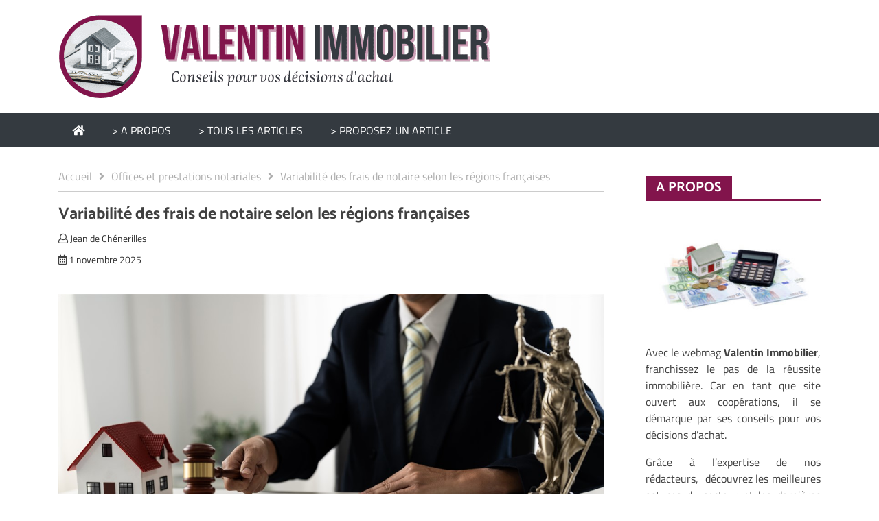

--- FILE ---
content_type: text/html; charset=UTF-8
request_url: https://www.valentinimmobilier.com/variabilite-des-frais-de-notaire-selon-les-regions-francaises/
body_size: 32397
content:
<!DOCTYPE html>
<html lang="fr-FR">

	<head><meta charset="UTF-8"><script>if(navigator.userAgent.match(/MSIE|Internet Explorer/i)||navigator.userAgent.match(/Trident\/7\..*?rv:11/i)){var href=document.location.href;if(!href.match(/[?&]nowprocket/)){if(href.indexOf("?")==-1){if(href.indexOf("#")==-1){document.location.href=href+"?nowprocket=1"}else{document.location.href=href.replace("#","?nowprocket=1#")}}else{if(href.indexOf("#")==-1){document.location.href=href+"&nowprocket=1"}else{document.location.href=href.replace("#","&nowprocket=1#")}}}}</script><script>(()=>{class RocketLazyLoadScripts{constructor(){this.v="2.0.4",this.userEvents=["keydown","keyup","mousedown","mouseup","mousemove","mouseover","mouseout","touchmove","touchstart","touchend","touchcancel","wheel","click","dblclick","input"],this.attributeEvents=["onblur","onclick","oncontextmenu","ondblclick","onfocus","onmousedown","onmouseenter","onmouseleave","onmousemove","onmouseout","onmouseover","onmouseup","onmousewheel","onscroll","onsubmit"]}async t(){this.i(),this.o(),/iP(ad|hone)/.test(navigator.userAgent)&&this.h(),this.u(),this.l(this),this.m(),this.k(this),this.p(this),this._(),await Promise.all([this.R(),this.L()]),this.lastBreath=Date.now(),this.S(this),this.P(),this.D(),this.O(),this.M(),await this.C(this.delayedScripts.normal),await this.C(this.delayedScripts.defer),await this.C(this.delayedScripts.async),await this.T(),await this.F(),await this.j(),await this.A(),window.dispatchEvent(new Event("rocket-allScriptsLoaded")),this.everythingLoaded=!0,this.lastTouchEnd&&await new Promise(t=>setTimeout(t,500-Date.now()+this.lastTouchEnd)),this.I(),this.H(),this.U(),this.W()}i(){this.CSPIssue=sessionStorage.getItem("rocketCSPIssue"),document.addEventListener("securitypolicyviolation",t=>{this.CSPIssue||"script-src-elem"!==t.violatedDirective||"data"!==t.blockedURI||(this.CSPIssue=!0,sessionStorage.setItem("rocketCSPIssue",!0))},{isRocket:!0})}o(){window.addEventListener("pageshow",t=>{this.persisted=t.persisted,this.realWindowLoadedFired=!0},{isRocket:!0}),window.addEventListener("pagehide",()=>{this.onFirstUserAction=null},{isRocket:!0})}h(){let t;function e(e){t=e}window.addEventListener("touchstart",e,{isRocket:!0}),window.addEventListener("touchend",function i(o){o.changedTouches[0]&&t.changedTouches[0]&&Math.abs(o.changedTouches[0].pageX-t.changedTouches[0].pageX)<10&&Math.abs(o.changedTouches[0].pageY-t.changedTouches[0].pageY)<10&&o.timeStamp-t.timeStamp<200&&(window.removeEventListener("touchstart",e,{isRocket:!0}),window.removeEventListener("touchend",i,{isRocket:!0}),"INPUT"===o.target.tagName&&"text"===o.target.type||(o.target.dispatchEvent(new TouchEvent("touchend",{target:o.target,bubbles:!0})),o.target.dispatchEvent(new MouseEvent("mouseover",{target:o.target,bubbles:!0})),o.target.dispatchEvent(new PointerEvent("click",{target:o.target,bubbles:!0,cancelable:!0,detail:1,clientX:o.changedTouches[0].clientX,clientY:o.changedTouches[0].clientY})),event.preventDefault()))},{isRocket:!0})}q(t){this.userActionTriggered||("mousemove"!==t.type||this.firstMousemoveIgnored?"keyup"===t.type||"mouseover"===t.type||"mouseout"===t.type||(this.userActionTriggered=!0,this.onFirstUserAction&&this.onFirstUserAction()):this.firstMousemoveIgnored=!0),"click"===t.type&&t.preventDefault(),t.stopPropagation(),t.stopImmediatePropagation(),"touchstart"===this.lastEvent&&"touchend"===t.type&&(this.lastTouchEnd=Date.now()),"click"===t.type&&(this.lastTouchEnd=0),this.lastEvent=t.type,t.composedPath&&t.composedPath()[0].getRootNode()instanceof ShadowRoot&&(t.rocketTarget=t.composedPath()[0]),this.savedUserEvents.push(t)}u(){this.savedUserEvents=[],this.userEventHandler=this.q.bind(this),this.userEvents.forEach(t=>window.addEventListener(t,this.userEventHandler,{passive:!1,isRocket:!0})),document.addEventListener("visibilitychange",this.userEventHandler,{isRocket:!0})}U(){this.userEvents.forEach(t=>window.removeEventListener(t,this.userEventHandler,{passive:!1,isRocket:!0})),document.removeEventListener("visibilitychange",this.userEventHandler,{isRocket:!0}),this.savedUserEvents.forEach(t=>{(t.rocketTarget||t.target).dispatchEvent(new window[t.constructor.name](t.type,t))})}m(){const t="return false",e=Array.from(this.attributeEvents,t=>"data-rocket-"+t),i="["+this.attributeEvents.join("],[")+"]",o="[data-rocket-"+this.attributeEvents.join("],[data-rocket-")+"]",s=(e,i,o)=>{o&&o!==t&&(e.setAttribute("data-rocket-"+i,o),e["rocket"+i]=new Function("event",o),e.setAttribute(i,t))};new MutationObserver(t=>{for(const n of t)"attributes"===n.type&&(n.attributeName.startsWith("data-rocket-")||this.everythingLoaded?n.attributeName.startsWith("data-rocket-")&&this.everythingLoaded&&this.N(n.target,n.attributeName.substring(12)):s(n.target,n.attributeName,n.target.getAttribute(n.attributeName))),"childList"===n.type&&n.addedNodes.forEach(t=>{if(t.nodeType===Node.ELEMENT_NODE)if(this.everythingLoaded)for(const i of[t,...t.querySelectorAll(o)])for(const t of i.getAttributeNames())e.includes(t)&&this.N(i,t.substring(12));else for(const e of[t,...t.querySelectorAll(i)])for(const t of e.getAttributeNames())this.attributeEvents.includes(t)&&s(e,t,e.getAttribute(t))})}).observe(document,{subtree:!0,childList:!0,attributeFilter:[...this.attributeEvents,...e]})}I(){this.attributeEvents.forEach(t=>{document.querySelectorAll("[data-rocket-"+t+"]").forEach(e=>{this.N(e,t)})})}N(t,e){const i=t.getAttribute("data-rocket-"+e);i&&(t.setAttribute(e,i),t.removeAttribute("data-rocket-"+e))}k(t){Object.defineProperty(HTMLElement.prototype,"onclick",{get(){return this.rocketonclick||null},set(e){this.rocketonclick=e,this.setAttribute(t.everythingLoaded?"onclick":"data-rocket-onclick","this.rocketonclick(event)")}})}S(t){function e(e,i){let o=e[i];e[i]=null,Object.defineProperty(e,i,{get:()=>o,set(s){t.everythingLoaded?o=s:e["rocket"+i]=o=s}})}e(document,"onreadystatechange"),e(window,"onload"),e(window,"onpageshow");try{Object.defineProperty(document,"readyState",{get:()=>t.rocketReadyState,set(e){t.rocketReadyState=e},configurable:!0}),document.readyState="loading"}catch(t){console.log("WPRocket DJE readyState conflict, bypassing")}}l(t){this.originalAddEventListener=EventTarget.prototype.addEventListener,this.originalRemoveEventListener=EventTarget.prototype.removeEventListener,this.savedEventListeners=[],EventTarget.prototype.addEventListener=function(e,i,o){o&&o.isRocket||!t.B(e,this)&&!t.userEvents.includes(e)||t.B(e,this)&&!t.userActionTriggered||e.startsWith("rocket-")||t.everythingLoaded?t.originalAddEventListener.call(this,e,i,o):(t.savedEventListeners.push({target:this,remove:!1,type:e,func:i,options:o}),"mouseenter"!==e&&"mouseleave"!==e||t.originalAddEventListener.call(this,e,t.savedUserEvents.push,o))},EventTarget.prototype.removeEventListener=function(e,i,o){o&&o.isRocket||!t.B(e,this)&&!t.userEvents.includes(e)||t.B(e,this)&&!t.userActionTriggered||e.startsWith("rocket-")||t.everythingLoaded?t.originalRemoveEventListener.call(this,e,i,o):t.savedEventListeners.push({target:this,remove:!0,type:e,func:i,options:o})}}J(t,e){this.savedEventListeners=this.savedEventListeners.filter(i=>{let o=i.type,s=i.target||window;return e!==o||t!==s||(this.B(o,s)&&(i.type="rocket-"+o),this.$(i),!1)})}H(){EventTarget.prototype.addEventListener=this.originalAddEventListener,EventTarget.prototype.removeEventListener=this.originalRemoveEventListener,this.savedEventListeners.forEach(t=>this.$(t))}$(t){t.remove?this.originalRemoveEventListener.call(t.target,t.type,t.func,t.options):this.originalAddEventListener.call(t.target,t.type,t.func,t.options)}p(t){let e;function i(e){return t.everythingLoaded?e:e.split(" ").map(t=>"load"===t||t.startsWith("load.")?"rocket-jquery-load":t).join(" ")}function o(o){function s(e){const s=o.fn[e];o.fn[e]=o.fn.init.prototype[e]=function(){return this[0]===window&&t.userActionTriggered&&("string"==typeof arguments[0]||arguments[0]instanceof String?arguments[0]=i(arguments[0]):"object"==typeof arguments[0]&&Object.keys(arguments[0]).forEach(t=>{const e=arguments[0][t];delete arguments[0][t],arguments[0][i(t)]=e})),s.apply(this,arguments),this}}if(o&&o.fn&&!t.allJQueries.includes(o)){const e={DOMContentLoaded:[],"rocket-DOMContentLoaded":[]};for(const t in e)document.addEventListener(t,()=>{e[t].forEach(t=>t())},{isRocket:!0});o.fn.ready=o.fn.init.prototype.ready=function(i){function s(){parseInt(o.fn.jquery)>2?setTimeout(()=>i.bind(document)(o)):i.bind(document)(o)}return"function"==typeof i&&(t.realDomReadyFired?!t.userActionTriggered||t.fauxDomReadyFired?s():e["rocket-DOMContentLoaded"].push(s):e.DOMContentLoaded.push(s)),o([])},s("on"),s("one"),s("off"),t.allJQueries.push(o)}e=o}t.allJQueries=[],o(window.jQuery),Object.defineProperty(window,"jQuery",{get:()=>e,set(t){o(t)}})}P(){const t=new Map;document.write=document.writeln=function(e){const i=document.currentScript,o=document.createRange(),s=i.parentElement;let n=t.get(i);void 0===n&&(n=i.nextSibling,t.set(i,n));const c=document.createDocumentFragment();o.setStart(c,0),c.appendChild(o.createContextualFragment(e)),s.insertBefore(c,n)}}async R(){return new Promise(t=>{this.userActionTriggered?t():this.onFirstUserAction=t})}async L(){return new Promise(t=>{document.addEventListener("DOMContentLoaded",()=>{this.realDomReadyFired=!0,t()},{isRocket:!0})})}async j(){return this.realWindowLoadedFired?Promise.resolve():new Promise(t=>{window.addEventListener("load",t,{isRocket:!0})})}M(){this.pendingScripts=[];this.scriptsMutationObserver=new MutationObserver(t=>{for(const e of t)e.addedNodes.forEach(t=>{"SCRIPT"!==t.tagName||t.noModule||t.isWPRocket||this.pendingScripts.push({script:t,promise:new Promise(e=>{const i=()=>{const i=this.pendingScripts.findIndex(e=>e.script===t);i>=0&&this.pendingScripts.splice(i,1),e()};t.addEventListener("load",i,{isRocket:!0}),t.addEventListener("error",i,{isRocket:!0}),setTimeout(i,1e3)})})})}),this.scriptsMutationObserver.observe(document,{childList:!0,subtree:!0})}async F(){await this.X(),this.pendingScripts.length?(await this.pendingScripts[0].promise,await this.F()):this.scriptsMutationObserver.disconnect()}D(){this.delayedScripts={normal:[],async:[],defer:[]},document.querySelectorAll("script[type$=rocketlazyloadscript]").forEach(t=>{t.hasAttribute("data-rocket-src")?t.hasAttribute("async")&&!1!==t.async?this.delayedScripts.async.push(t):t.hasAttribute("defer")&&!1!==t.defer||"module"===t.getAttribute("data-rocket-type")?this.delayedScripts.defer.push(t):this.delayedScripts.normal.push(t):this.delayedScripts.normal.push(t)})}async _(){await this.L();let t=[];document.querySelectorAll("script[type$=rocketlazyloadscript][data-rocket-src]").forEach(e=>{let i=e.getAttribute("data-rocket-src");if(i&&!i.startsWith("data:")){i.startsWith("//")&&(i=location.protocol+i);try{const o=new URL(i).origin;o!==location.origin&&t.push({src:o,crossOrigin:e.crossOrigin||"module"===e.getAttribute("data-rocket-type")})}catch(t){}}}),t=[...new Map(t.map(t=>[JSON.stringify(t),t])).values()],this.Y(t,"preconnect")}async G(t){if(await this.K(),!0!==t.noModule||!("noModule"in HTMLScriptElement.prototype))return new Promise(e=>{let i;function o(){(i||t).setAttribute("data-rocket-status","executed"),e()}try{if(navigator.userAgent.includes("Firefox/")||""===navigator.vendor||this.CSPIssue)i=document.createElement("script"),[...t.attributes].forEach(t=>{let e=t.nodeName;"type"!==e&&("data-rocket-type"===e&&(e="type"),"data-rocket-src"===e&&(e="src"),i.setAttribute(e,t.nodeValue))}),t.text&&(i.text=t.text),t.nonce&&(i.nonce=t.nonce),i.hasAttribute("src")?(i.addEventListener("load",o,{isRocket:!0}),i.addEventListener("error",()=>{i.setAttribute("data-rocket-status","failed-network"),e()},{isRocket:!0}),setTimeout(()=>{i.isConnected||e()},1)):(i.text=t.text,o()),i.isWPRocket=!0,t.parentNode.replaceChild(i,t);else{const i=t.getAttribute("data-rocket-type"),s=t.getAttribute("data-rocket-src");i?(t.type=i,t.removeAttribute("data-rocket-type")):t.removeAttribute("type"),t.addEventListener("load",o,{isRocket:!0}),t.addEventListener("error",i=>{this.CSPIssue&&i.target.src.startsWith("data:")?(console.log("WPRocket: CSP fallback activated"),t.removeAttribute("src"),this.G(t).then(e)):(t.setAttribute("data-rocket-status","failed-network"),e())},{isRocket:!0}),s?(t.fetchPriority="high",t.removeAttribute("data-rocket-src"),t.src=s):t.src="data:text/javascript;base64,"+window.btoa(unescape(encodeURIComponent(t.text)))}}catch(i){t.setAttribute("data-rocket-status","failed-transform"),e()}});t.setAttribute("data-rocket-status","skipped")}async C(t){const e=t.shift();return e?(e.isConnected&&await this.G(e),this.C(t)):Promise.resolve()}O(){this.Y([...this.delayedScripts.normal,...this.delayedScripts.defer,...this.delayedScripts.async],"preload")}Y(t,e){this.trash=this.trash||[];let i=!0;var o=document.createDocumentFragment();t.forEach(t=>{const s=t.getAttribute&&t.getAttribute("data-rocket-src")||t.src;if(s&&!s.startsWith("data:")){const n=document.createElement("link");n.href=s,n.rel=e,"preconnect"!==e&&(n.as="script",n.fetchPriority=i?"high":"low"),t.getAttribute&&"module"===t.getAttribute("data-rocket-type")&&(n.crossOrigin=!0),t.crossOrigin&&(n.crossOrigin=t.crossOrigin),t.integrity&&(n.integrity=t.integrity),t.nonce&&(n.nonce=t.nonce),o.appendChild(n),this.trash.push(n),i=!1}}),document.head.appendChild(o)}W(){this.trash.forEach(t=>t.remove())}async T(){try{document.readyState="interactive"}catch(t){}this.fauxDomReadyFired=!0;try{await this.K(),this.J(document,"readystatechange"),document.dispatchEvent(new Event("rocket-readystatechange")),await this.K(),document.rocketonreadystatechange&&document.rocketonreadystatechange(),await this.K(),this.J(document,"DOMContentLoaded"),document.dispatchEvent(new Event("rocket-DOMContentLoaded")),await this.K(),this.J(window,"DOMContentLoaded"),window.dispatchEvent(new Event("rocket-DOMContentLoaded"))}catch(t){console.error(t)}}async A(){try{document.readyState="complete"}catch(t){}try{await this.K(),this.J(document,"readystatechange"),document.dispatchEvent(new Event("rocket-readystatechange")),await this.K(),document.rocketonreadystatechange&&document.rocketonreadystatechange(),await this.K(),this.J(window,"load"),window.dispatchEvent(new Event("rocket-load")),await this.K(),window.rocketonload&&window.rocketonload(),await this.K(),this.allJQueries.forEach(t=>t(window).trigger("rocket-jquery-load")),await this.K(),this.J(window,"pageshow");const t=new Event("rocket-pageshow");t.persisted=this.persisted,window.dispatchEvent(t),await this.K(),window.rocketonpageshow&&window.rocketonpageshow({persisted:this.persisted})}catch(t){console.error(t)}}async K(){Date.now()-this.lastBreath>45&&(await this.X(),this.lastBreath=Date.now())}async X(){return document.hidden?new Promise(t=>setTimeout(t)):new Promise(t=>requestAnimationFrame(t))}B(t,e){return e===document&&"readystatechange"===t||(e===document&&"DOMContentLoaded"===t||(e===window&&"DOMContentLoaded"===t||(e===window&&"load"===t||e===window&&"pageshow"===t)))}static run(){(new RocketLazyLoadScripts).t()}}RocketLazyLoadScripts.run()})();</script>
		
		<meta name="viewport" content="width=device-width, initial-scale=1">
		<link rel="profile" href="https://gmpg.org/xfn/11">

		<meta name='robots' content='index, follow, max-image-preview:large, max-snippet:-1, max-video-preview:-1' />

	<!-- This site is optimized with the Yoast SEO plugin v26.8 - https://yoast.com/product/yoast-seo-wordpress/ -->
	<title>Variabilité des frais de notaire selon les régions françaises</title>
<link crossorigin data-rocket-preload as="font" href="https://www.valentinimmobilier.com/wp-content/cache/fonts/1/google-fonts/fonts/s/titilliumweb/v19/NaPecZTIAOhVxoMyOr9n_E7fdMPmDQ.woff2" rel="preload">
<link crossorigin data-rocket-preload as="font" href="https://www.valentinimmobilier.com/wp-content/themes/omag/assets/webfonts/fa-regular-400.woff2" rel="preload">
<link crossorigin data-rocket-preload as="font" href="https://www.valentinimmobilier.com/wp-content/cache/fonts/1/google-fonts/fonts/s/catamaran/v28/o-0IIpQoyXQa2RxT7-5r5TRA.woff2" rel="preload">
<style id="wpr-usedcss">svg:not(:root).svg-inline--fa{overflow:visible}.svg-inline--fa{display:inline-block;font-size:inherit;height:1em;overflow:visible;vertical-align:-.125em}.svg-inline--fa.fa-w-10{width:.625em}.svg-inline--fa.fa-w-14{width:.875em}.svg-inline--fa.fa-w-16{width:1em}.svg-inline--fa.fa-w-18{width:1.125em}.fa-layers-text{display:inline-block;position:absolute;text-align:center}.fa-layers-text{left:50%;top:50%;-webkit-transform:translate(-50%,-50%);transform:translate(-50%,-50%);-webkit-transform-origin:center center;transform-origin:center center}img:is([sizes=auto i],[sizes^="auto," i]){contain-intrinsic-size:3000px 1500px}img.emoji{display:inline!important;border:none!important;box-shadow:none!important;height:1em!important;width:1em!important;margin:0 .07em!important;vertical-align:-.1em!important;background:0 0!important;padding:0!important}:where(.wp-block-button__link){border-radius:9999px;box-shadow:none;padding:calc(.667em + 2px) calc(1.333em + 2px);text-decoration:none}:root :where(.wp-block-button .wp-block-button__link.is-style-outline),:root :where(.wp-block-button.is-style-outline>.wp-block-button__link){border:2px solid;padding:.667em 1.333em}:root :where(.wp-block-button .wp-block-button__link.is-style-outline:not(.has-text-color)),:root :where(.wp-block-button.is-style-outline>.wp-block-button__link:not(.has-text-color)){color:currentColor}:root :where(.wp-block-button .wp-block-button__link.is-style-outline:not(.has-background)),:root :where(.wp-block-button.is-style-outline>.wp-block-button__link:not(.has-background)){background-color:initial;background-image:none}:where(.wp-block-calendar table:not(.has-background) th){background:#ddd}:where(.wp-block-columns){margin-bottom:1.75em}:where(.wp-block-columns.has-background){padding:1.25em 2.375em}:where(.wp-block-post-comments input[type=submit]){border:none}:where(.wp-block-cover-image:not(.has-text-color)),:where(.wp-block-cover:not(.has-text-color)){color:#fff}:where(.wp-block-cover-image.is-light:not(.has-text-color)),:where(.wp-block-cover.is-light:not(.has-text-color)){color:#000}:root :where(.wp-block-cover h1:not(.has-text-color)),:root :where(.wp-block-cover h2:not(.has-text-color)),:root :where(.wp-block-cover h3:not(.has-text-color)),:root :where(.wp-block-cover h4:not(.has-text-color)),:root :where(.wp-block-cover h5:not(.has-text-color)),:root :where(.wp-block-cover h6:not(.has-text-color)),:root :where(.wp-block-cover p:not(.has-text-color)){color:inherit}:where(.wp-block-file){margin-bottom:1.5em}:where(.wp-block-file__button){border-radius:2em;display:inline-block;padding:.5em 1em}:where(.wp-block-file__button):is(a):active,:where(.wp-block-file__button):is(a):focus,:where(.wp-block-file__button):is(a):hover,:where(.wp-block-file__button):is(a):visited{box-shadow:none;color:#fff;opacity:.85;text-decoration:none}:where(.wp-block-group.wp-block-group-is-layout-constrained){position:relative}:root :where(.wp-block-image.is-style-rounded img,.wp-block-image .is-style-rounded img){border-radius:9999px}:where(.wp-block-latest-comments:not([style*=line-height] .wp-block-latest-comments__comment)){line-height:1.1}:where(.wp-block-latest-comments:not([style*=line-height] .wp-block-latest-comments__comment-excerpt p)){line-height:1.8}:root :where(.wp-block-latest-posts.is-grid){padding:0}:root :where(.wp-block-latest-posts.wp-block-latest-posts__list){padding-left:0}ul{box-sizing:border-box}:root :where(.wp-block-list.has-background){padding:1.25em 2.375em}:where(.wp-block-navigation.has-background .wp-block-navigation-item a:not(.wp-element-button)),:where(.wp-block-navigation.has-background .wp-block-navigation-submenu a:not(.wp-element-button)){padding:.5em 1em}:where(.wp-block-navigation .wp-block-navigation__submenu-container .wp-block-navigation-item a:not(.wp-element-button)),:where(.wp-block-navigation .wp-block-navigation__submenu-container .wp-block-navigation-submenu a:not(.wp-element-button)),:where(.wp-block-navigation .wp-block-navigation__submenu-container .wp-block-navigation-submenu button.wp-block-navigation-item__content),:where(.wp-block-navigation .wp-block-navigation__submenu-container .wp-block-pages-list__item button.wp-block-navigation-item__content){padding:.5em 1em}:root :where(p.has-background){padding:1.25em 2.375em}:where(p.has-text-color:not(.has-link-color)) a{color:inherit}:where(.wp-block-post-comments-form) input:not([type=submit]),:where(.wp-block-post-comments-form) textarea{border:1px solid #949494;font-family:inherit;font-size:1em}:where(.wp-block-post-comments-form) input:where(:not([type=submit]):not([type=checkbox])),:where(.wp-block-post-comments-form) textarea{padding:calc(.667em + 2px)}:where(.wp-block-post-excerpt){box-sizing:border-box;margin-bottom:var(--wp--style--block-gap);margin-top:var(--wp--style--block-gap)}:where(.wp-block-preformatted.has-background){padding:1.25em 2.375em}:where(.wp-block-search__button){border:1px solid #ccc;padding:6px 10px}:where(.wp-block-search__input){font-family:inherit;font-size:inherit;font-style:inherit;font-weight:inherit;letter-spacing:inherit;line-height:inherit;text-transform:inherit}:where(.wp-block-search__button-inside .wp-block-search__inside-wrapper){border:1px solid #949494;box-sizing:border-box;padding:4px}:where(.wp-block-search__button-inside .wp-block-search__inside-wrapper) .wp-block-search__input{border:none;border-radius:0;padding:0 4px}:where(.wp-block-search__button-inside .wp-block-search__inside-wrapper) .wp-block-search__input:focus{outline:0}:where(.wp-block-search__button-inside .wp-block-search__inside-wrapper) :where(.wp-block-search__button){padding:4px 8px}:root :where(.wp-block-separator.is-style-dots){height:auto;line-height:1;text-align:center}:root :where(.wp-block-separator.is-style-dots):before{color:currentColor;content:"···";font-family:serif;font-size:1.5em;letter-spacing:2em;padding-left:2em}:root :where(.wp-block-site-logo.is-style-rounded){border-radius:9999px}:where(.wp-block-social-links:not(.is-style-logos-only)) .wp-social-link{background-color:#f0f0f0;color:#444}:where(.wp-block-social-links:not(.is-style-logos-only)) .wp-social-link-amazon{background-color:#f90;color:#fff}:where(.wp-block-social-links:not(.is-style-logos-only)) .wp-social-link-bandcamp{background-color:#1ea0c3;color:#fff}:where(.wp-block-social-links:not(.is-style-logos-only)) .wp-social-link-behance{background-color:#0757fe;color:#fff}:where(.wp-block-social-links:not(.is-style-logos-only)) .wp-social-link-bluesky{background-color:#0a7aff;color:#fff}:where(.wp-block-social-links:not(.is-style-logos-only)) .wp-social-link-codepen{background-color:#1e1f26;color:#fff}:where(.wp-block-social-links:not(.is-style-logos-only)) .wp-social-link-deviantart{background-color:#02e49b;color:#fff}:where(.wp-block-social-links:not(.is-style-logos-only)) .wp-social-link-discord{background-color:#5865f2;color:#fff}:where(.wp-block-social-links:not(.is-style-logos-only)) .wp-social-link-dribbble{background-color:#e94c89;color:#fff}:where(.wp-block-social-links:not(.is-style-logos-only)) .wp-social-link-dropbox{background-color:#4280ff;color:#fff}:where(.wp-block-social-links:not(.is-style-logos-only)) .wp-social-link-etsy{background-color:#f45800;color:#fff}:where(.wp-block-social-links:not(.is-style-logos-only)) .wp-social-link-facebook{background-color:#0866ff;color:#fff}:where(.wp-block-social-links:not(.is-style-logos-only)) .wp-social-link-fivehundredpx{background-color:#000;color:#fff}:where(.wp-block-social-links:not(.is-style-logos-only)) .wp-social-link-flickr{background-color:#0461dd;color:#fff}:where(.wp-block-social-links:not(.is-style-logos-only)) .wp-social-link-foursquare{background-color:#e65678;color:#fff}:where(.wp-block-social-links:not(.is-style-logos-only)) .wp-social-link-github{background-color:#24292d;color:#fff}:where(.wp-block-social-links:not(.is-style-logos-only)) .wp-social-link-goodreads{background-color:#eceadd;color:#382110}:where(.wp-block-social-links:not(.is-style-logos-only)) .wp-social-link-google{background-color:#ea4434;color:#fff}:where(.wp-block-social-links:not(.is-style-logos-only)) .wp-social-link-gravatar{background-color:#1d4fc4;color:#fff}:where(.wp-block-social-links:not(.is-style-logos-only)) .wp-social-link-instagram{background-color:#f00075;color:#fff}:where(.wp-block-social-links:not(.is-style-logos-only)) .wp-social-link-lastfm{background-color:#e21b24;color:#fff}:where(.wp-block-social-links:not(.is-style-logos-only)) .wp-social-link-linkedin{background-color:#0d66c2;color:#fff}:where(.wp-block-social-links:not(.is-style-logos-only)) .wp-social-link-mastodon{background-color:#3288d4;color:#fff}:where(.wp-block-social-links:not(.is-style-logos-only)) .wp-social-link-medium{background-color:#000;color:#fff}:where(.wp-block-social-links:not(.is-style-logos-only)) .wp-social-link-meetup{background-color:#f6405f;color:#fff}:where(.wp-block-social-links:not(.is-style-logos-only)) .wp-social-link-patreon{background-color:#000;color:#fff}:where(.wp-block-social-links:not(.is-style-logos-only)) .wp-social-link-pinterest{background-color:#e60122;color:#fff}:where(.wp-block-social-links:not(.is-style-logos-only)) .wp-social-link-pocket{background-color:#ef4155;color:#fff}:where(.wp-block-social-links:not(.is-style-logos-only)) .wp-social-link-reddit{background-color:#ff4500;color:#fff}:where(.wp-block-social-links:not(.is-style-logos-only)) .wp-social-link-skype{background-color:#0478d7;color:#fff}:where(.wp-block-social-links:not(.is-style-logos-only)) .wp-social-link-snapchat{background-color:#fefc00;color:#fff;stroke:#000}:where(.wp-block-social-links:not(.is-style-logos-only)) .wp-social-link-soundcloud{background-color:#ff5600;color:#fff}:where(.wp-block-social-links:not(.is-style-logos-only)) .wp-social-link-spotify{background-color:#1bd760;color:#fff}:where(.wp-block-social-links:not(.is-style-logos-only)) .wp-social-link-telegram{background-color:#2aabee;color:#fff}:where(.wp-block-social-links:not(.is-style-logos-only)) .wp-social-link-threads{background-color:#000;color:#fff}:where(.wp-block-social-links:not(.is-style-logos-only)) .wp-social-link-tiktok{background-color:#000;color:#fff}:where(.wp-block-social-links:not(.is-style-logos-only)) .wp-social-link-tumblr{background-color:#011835;color:#fff}:where(.wp-block-social-links:not(.is-style-logos-only)) .wp-social-link-twitch{background-color:#6440a4;color:#fff}:where(.wp-block-social-links:not(.is-style-logos-only)) .wp-social-link-twitter{background-color:#1da1f2;color:#fff}:where(.wp-block-social-links:not(.is-style-logos-only)) .wp-social-link-vimeo{background-color:#1eb7ea;color:#fff}:where(.wp-block-social-links:not(.is-style-logos-only)) .wp-social-link-vk{background-color:#4680c2;color:#fff}:where(.wp-block-social-links:not(.is-style-logos-only)) .wp-social-link-wordpress{background-color:#3499cd;color:#fff}:where(.wp-block-social-links:not(.is-style-logos-only)) .wp-social-link-whatsapp{background-color:#25d366;color:#fff}:where(.wp-block-social-links:not(.is-style-logos-only)) .wp-social-link-x{background-color:#000;color:#fff}:where(.wp-block-social-links:not(.is-style-logos-only)) .wp-social-link-yelp{background-color:#d32422;color:#fff}:where(.wp-block-social-links:not(.is-style-logos-only)) .wp-social-link-youtube{background-color:red;color:#fff}:where(.wp-block-social-links.is-style-logos-only) .wp-social-link{background:0 0}:where(.wp-block-social-links.is-style-logos-only) .wp-social-link svg{height:1.25em;width:1.25em}:where(.wp-block-social-links.is-style-logos-only) .wp-social-link-amazon{color:#f90}:where(.wp-block-social-links.is-style-logos-only) .wp-social-link-bandcamp{color:#1ea0c3}:where(.wp-block-social-links.is-style-logos-only) .wp-social-link-behance{color:#0757fe}:where(.wp-block-social-links.is-style-logos-only) .wp-social-link-bluesky{color:#0a7aff}:where(.wp-block-social-links.is-style-logos-only) .wp-social-link-codepen{color:#1e1f26}:where(.wp-block-social-links.is-style-logos-only) .wp-social-link-deviantart{color:#02e49b}:where(.wp-block-social-links.is-style-logos-only) .wp-social-link-discord{color:#5865f2}:where(.wp-block-social-links.is-style-logos-only) .wp-social-link-dribbble{color:#e94c89}:where(.wp-block-social-links.is-style-logos-only) .wp-social-link-dropbox{color:#4280ff}:where(.wp-block-social-links.is-style-logos-only) .wp-social-link-etsy{color:#f45800}:where(.wp-block-social-links.is-style-logos-only) .wp-social-link-facebook{color:#0866ff}:where(.wp-block-social-links.is-style-logos-only) .wp-social-link-fivehundredpx{color:#000}:where(.wp-block-social-links.is-style-logos-only) .wp-social-link-flickr{color:#0461dd}:where(.wp-block-social-links.is-style-logos-only) .wp-social-link-foursquare{color:#e65678}:where(.wp-block-social-links.is-style-logos-only) .wp-social-link-github{color:#24292d}:where(.wp-block-social-links.is-style-logos-only) .wp-social-link-goodreads{color:#382110}:where(.wp-block-social-links.is-style-logos-only) .wp-social-link-google{color:#ea4434}:where(.wp-block-social-links.is-style-logos-only) .wp-social-link-gravatar{color:#1d4fc4}:where(.wp-block-social-links.is-style-logos-only) .wp-social-link-instagram{color:#f00075}:where(.wp-block-social-links.is-style-logos-only) .wp-social-link-lastfm{color:#e21b24}:where(.wp-block-social-links.is-style-logos-only) .wp-social-link-linkedin{color:#0d66c2}:where(.wp-block-social-links.is-style-logos-only) .wp-social-link-mastodon{color:#3288d4}:where(.wp-block-social-links.is-style-logos-only) .wp-social-link-medium{color:#000}:where(.wp-block-social-links.is-style-logos-only) .wp-social-link-meetup{color:#f6405f}:where(.wp-block-social-links.is-style-logos-only) .wp-social-link-patreon{color:#000}:where(.wp-block-social-links.is-style-logos-only) .wp-social-link-pinterest{color:#e60122}:where(.wp-block-social-links.is-style-logos-only) .wp-social-link-pocket{color:#ef4155}:where(.wp-block-social-links.is-style-logos-only) .wp-social-link-reddit{color:#ff4500}:where(.wp-block-social-links.is-style-logos-only) .wp-social-link-skype{color:#0478d7}:where(.wp-block-social-links.is-style-logos-only) .wp-social-link-snapchat{color:#fff;stroke:#000}:where(.wp-block-social-links.is-style-logos-only) .wp-social-link-soundcloud{color:#ff5600}:where(.wp-block-social-links.is-style-logos-only) .wp-social-link-spotify{color:#1bd760}:where(.wp-block-social-links.is-style-logos-only) .wp-social-link-telegram{color:#2aabee}:where(.wp-block-social-links.is-style-logos-only) .wp-social-link-threads{color:#000}:where(.wp-block-social-links.is-style-logos-only) .wp-social-link-tiktok{color:#000}:where(.wp-block-social-links.is-style-logos-only) .wp-social-link-tumblr{color:#011835}:where(.wp-block-social-links.is-style-logos-only) .wp-social-link-twitch{color:#6440a4}:where(.wp-block-social-links.is-style-logos-only) .wp-social-link-twitter{color:#1da1f2}:where(.wp-block-social-links.is-style-logos-only) .wp-social-link-vimeo{color:#1eb7ea}:where(.wp-block-social-links.is-style-logos-only) .wp-social-link-vk{color:#4680c2}:where(.wp-block-social-links.is-style-logos-only) .wp-social-link-whatsapp{color:#25d366}:where(.wp-block-social-links.is-style-logos-only) .wp-social-link-wordpress{color:#3499cd}:where(.wp-block-social-links.is-style-logos-only) .wp-social-link-x{color:#000}:where(.wp-block-social-links.is-style-logos-only) .wp-social-link-yelp{color:#d32422}:where(.wp-block-social-links.is-style-logos-only) .wp-social-link-youtube{color:red}:root :where(.wp-block-social-links .wp-social-link a){padding:.25em}:root :where(.wp-block-social-links.is-style-logos-only .wp-social-link a){padding:0}:root :where(.wp-block-social-links.is-style-pill-shape .wp-social-link a){padding-left:.6666666667em;padding-right:.6666666667em}:root :where(.wp-block-tag-cloud.is-style-outline){display:flex;flex-wrap:wrap;gap:1ch}:root :where(.wp-block-tag-cloud.is-style-outline a){border:1px solid;font-size:unset!important;margin-right:0;padding:1ch 2ch;text-decoration:none!important}:root :where(.wp-block-table-of-contents){box-sizing:border-box}:where(.wp-block-term-description){box-sizing:border-box;margin-bottom:var(--wp--style--block-gap);margin-top:var(--wp--style--block-gap)}:where(pre.wp-block-verse){font-family:inherit}.entry-content{counter-reset:footnotes}:root{--wp--preset--font-size--normal:16px;--wp--preset--font-size--huge:42px}.aligncenter{clear:both}.screen-reader-text{border:0;clip-path:inset(50%);height:1px;margin:-1px;overflow:hidden;padding:0;position:absolute;width:1px;word-wrap:normal!important}.screen-reader-text:focus{background-color:#ddd;clip-path:none;color:#444;display:block;font-size:1em;height:auto;left:5px;line-height:normal;padding:15px 23px 14px;text-decoration:none;top:5px;width:auto;z-index:100000}html :where(.has-border-color){border-style:solid}html :where([style*=border-top-color]){border-top-style:solid}html :where([style*=border-right-color]){border-right-style:solid}html :where([style*=border-bottom-color]){border-bottom-style:solid}html :where([style*=border-left-color]){border-left-style:solid}html :where([style*=border-width]){border-style:solid}html :where([style*=border-top-width]){border-top-style:solid}html :where([style*=border-right-width]){border-right-style:solid}html :where([style*=border-bottom-width]){border-bottom-style:solid}html :where([style*=border-left-width]){border-left-style:solid}html :where(img[class*=wp-image-]){height:auto;max-width:100%}:where(figure){margin:0 0 1em}html :where(.is-position-sticky){--wp-admin--admin-bar--position-offset:var(--wp-admin--admin-bar--height,0px)}@media screen and (max-width:600px){html :where(.is-position-sticky){--wp-admin--admin-bar--position-offset:0px}}:root{--wp--preset--aspect-ratio--square:1;--wp--preset--aspect-ratio--4-3:4/3;--wp--preset--aspect-ratio--3-4:3/4;--wp--preset--aspect-ratio--3-2:3/2;--wp--preset--aspect-ratio--2-3:2/3;--wp--preset--aspect-ratio--16-9:16/9;--wp--preset--aspect-ratio--9-16:9/16;--wp--preset--color--black:#000000;--wp--preset--color--cyan-bluish-gray:#abb8c3;--wp--preset--color--white:#ffffff;--wp--preset--color--pale-pink:#f78da7;--wp--preset--color--vivid-red:#cf2e2e;--wp--preset--color--luminous-vivid-orange:#ff6900;--wp--preset--color--luminous-vivid-amber:#fcb900;--wp--preset--color--light-green-cyan:#7bdcb5;--wp--preset--color--vivid-green-cyan:#00d084;--wp--preset--color--pale-cyan-blue:#8ed1fc;--wp--preset--color--vivid-cyan-blue:#0693e3;--wp--preset--color--vivid-purple:#9b51e0;--wp--preset--gradient--vivid-cyan-blue-to-vivid-purple:linear-gradient(135deg,rgba(6, 147, 227, 1) 0%,rgb(155, 81, 224) 100%);--wp--preset--gradient--light-green-cyan-to-vivid-green-cyan:linear-gradient(135deg,rgb(122, 220, 180) 0%,rgb(0, 208, 130) 100%);--wp--preset--gradient--luminous-vivid-amber-to-luminous-vivid-orange:linear-gradient(135deg,rgba(252, 185, 0, 1) 0%,rgba(255, 105, 0, 1) 100%);--wp--preset--gradient--luminous-vivid-orange-to-vivid-red:linear-gradient(135deg,rgba(255, 105, 0, 1) 0%,rgb(207, 46, 46) 100%);--wp--preset--gradient--very-light-gray-to-cyan-bluish-gray:linear-gradient(135deg,rgb(238, 238, 238) 0%,rgb(169, 184, 195) 100%);--wp--preset--gradient--cool-to-warm-spectrum:linear-gradient(135deg,rgb(74, 234, 220) 0%,rgb(151, 120, 209) 20%,rgb(207, 42, 186) 40%,rgb(238, 44, 130) 60%,rgb(251, 105, 98) 80%,rgb(254, 248, 76) 100%);--wp--preset--gradient--blush-light-purple:linear-gradient(135deg,rgb(255, 206, 236) 0%,rgb(152, 150, 240) 100%);--wp--preset--gradient--blush-bordeaux:linear-gradient(135deg,rgb(254, 205, 165) 0%,rgb(254, 45, 45) 50%,rgb(107, 0, 62) 100%);--wp--preset--gradient--luminous-dusk:linear-gradient(135deg,rgb(255, 203, 112) 0%,rgb(199, 81, 192) 50%,rgb(65, 88, 208) 100%);--wp--preset--gradient--pale-ocean:linear-gradient(135deg,rgb(255, 245, 203) 0%,rgb(182, 227, 212) 50%,rgb(51, 167, 181) 100%);--wp--preset--gradient--electric-grass:linear-gradient(135deg,rgb(202, 248, 128) 0%,rgb(113, 206, 126) 100%);--wp--preset--gradient--midnight:linear-gradient(135deg,rgb(2, 3, 129) 0%,rgb(40, 116, 252) 100%);--wp--preset--font-size--small:13px;--wp--preset--font-size--medium:20px;--wp--preset--font-size--large:36px;--wp--preset--font-size--x-large:42px;--wp--preset--spacing--20:0.44rem;--wp--preset--spacing--30:0.67rem;--wp--preset--spacing--40:1rem;--wp--preset--spacing--50:1.5rem;--wp--preset--spacing--60:2.25rem;--wp--preset--spacing--70:3.38rem;--wp--preset--spacing--80:5.06rem;--wp--preset--shadow--natural:6px 6px 9px rgba(0, 0, 0, .2);--wp--preset--shadow--deep:12px 12px 50px rgba(0, 0, 0, .4);--wp--preset--shadow--sharp:6px 6px 0px rgba(0, 0, 0, .2);--wp--preset--shadow--outlined:6px 6px 0px -3px rgba(255, 255, 255, 1),6px 6px rgba(0, 0, 0, 1);--wp--preset--shadow--crisp:6px 6px 0px rgba(0, 0, 0, 1)}:where(.is-layout-flex){gap:.5em}:where(.is-layout-grid){gap:.5em}:where(.wp-block-post-template.is-layout-flex){gap:1.25em}:where(.wp-block-post-template.is-layout-grid){gap:1.25em}:where(.wp-block-columns.is-layout-flex){gap:2em}:where(.wp-block-columns.is-layout-grid){gap:2em}:root :where(.wp-block-pullquote){font-size:1.5em;line-height:1.6}:root{--blue:#007bff;--indigo:#6610f2;--purple:#6f42c1;--pink:#e83e8c;--red:#dc3545;--orange:#fd7e14;--yellow:#ffc107;--green:#28a745;--teal:#20c997;--cyan:#17a2b8;--white:#fff;--gray:#6c757d;--gray-dark:#343a40;--primary:#007bff;--secondary:#6c757d;--success:#28a745;--info:#17a2b8;--warning:#ffc107;--danger:#dc3545;--light:#f8f9fa;--dark:#343a40;--breakpoint-xs:0;--breakpoint-sm:576px;--breakpoint-md:768px;--breakpoint-lg:992px;--breakpoint-xl:1200px;--font-family-sans-serif:-apple-system,BlinkMacSystemFont,"Segoe UI",Roboto,"Helvetica Neue",Arial,sans-serif,"Apple Color Emoji","Segoe UI Emoji","Segoe UI Symbol";--font-family-monospace:SFMono-Regular,Menlo,Monaco,Consolas,"Liberation Mono","Courier New",monospace}*,::after,::before{box-sizing:border-box}html{font-family:sans-serif;line-height:1.15;-webkit-text-size-adjust:100%;-ms-text-size-adjust:100%;-ms-overflow-style:scrollbar;-webkit-tap-highlight-color:transparent}@-ms-viewport{width:device-width}article,aside,figure,footer,header,nav,section{display:block}body{margin:0;font-family:-apple-system,BlinkMacSystemFont,"Segoe UI",Roboto,"Helvetica Neue",Arial,sans-serif,"Apple Color Emoji","Segoe UI Emoji","Segoe UI Symbol";font-size:1rem;font-weight:400;line-height:1.5;color:#212529;text-align:left;background-color:#fff}h2,h3,h4{margin-top:0;margin-bottom:.5rem}p{margin-top:0;margin-bottom:1rem}ul{margin-top:0;margin-bottom:1rem}ul ul{margin-bottom:0}a{color:#007bff;text-decoration:none;background-color:transparent;-webkit-text-decoration-skip:objects}a:hover{color:#0056b3;text-decoration:underline}a:not([href]):not([tabindex]){color:inherit;text-decoration:none}a:not([href]):not([tabindex]):focus,a:not([href]):not([tabindex]):hover{color:inherit;text-decoration:none}a:not([href]):not([tabindex]):focus{outline:0}figure{margin:0 0 1rem}img{vertical-align:middle;border-style:none}svg:not(:root){overflow:hidden}table{border-collapse:collapse}caption{padding-top:.75rem;padding-bottom:.75rem;color:#6c757d;text-align:left;caption-side:bottom}th{text-align:inherit}label{display:inline-block;margin-bottom:.5rem}button{border-radius:0}button:focus{outline:dotted 1px;outline:-webkit-focus-ring-color auto 5px}button,input,optgroup,select,textarea{margin:0;font-family:inherit;font-size:inherit;line-height:inherit}[type=reset],[type=submit],button,html [type=button]{-webkit-appearance:button}[type=button]::-moz-focus-inner,[type=reset]::-moz-focus-inner,[type=submit]::-moz-focus-inner,button::-moz-focus-inner{padding:0;border-style:none}input[type=checkbox],input[type=radio]{box-sizing:border-box;padding:0}textarea{overflow:auto;resize:vertical}fieldset{min-width:0;padding:0;margin:0;border:0}legend{display:block;width:100%;max-width:100%;padding:0;margin-bottom:.5rem;font-size:1.5rem;line-height:inherit;color:inherit;white-space:normal}[type=search]{outline-offset:-2px;-webkit-appearance:none}[type=search]::-webkit-search-cancel-button,[type=search]::-webkit-search-decoration{-webkit-appearance:none}::-webkit-file-upload-button{font:inherit;-webkit-appearance:button}[hidden]{display:none!important}h2,h3,h4{margin-bottom:.5rem;font-family:inherit;font-weight:500;line-height:1.2;color:inherit}h2{font-size:2rem}h3{font-size:1.75rem}h4{font-size:1.5rem}code{font-family:SFMono-Regular,Menlo,Monaco,Consolas,"Liberation Mono","Courier New",monospace}code{font-size:87.5%;color:#e83e8c;word-break:break-word}a>code{color:inherit}.container{width:100%;padding-right:15px;padding-left:15px;margin-right:auto;margin-left:auto}@media (min-width:576px){.container{max-width:540px}}@media (min-width:768px){.container{max-width:720px}}@media (min-width:992px){.container{max-width:960px}}@media (min-width:1200px){.container{max-width:1140px}}.row{display:flex;flex-wrap:wrap;margin-right:-15px;margin-left:-15px}.col-lg-3,.col-lg-9{position:relative;width:100%;min-height:1px;padding-right:15px;padding-left:15px}@media (min-width:992px){.col-lg-3{flex:0 0 25%;max-width:25%}.col-lg-9{flex:0 0 75%;max-width:75%}}.table{width:100%;max-width:100%;margin-bottom:1rem;background-color:transparent}.table th{padding:.75rem;vertical-align:top;border-top:1px solid #dee2e6}.table tbody+tbody{border-top:2px solid #dee2e6}.table .table{background-color:#fff}.btn{display:inline-block;font-weight:400;text-align:center;white-space:nowrap;vertical-align:middle;user-select:none;border:1px solid transparent;padding:.375rem .75rem;font-size:1rem;line-height:1.5;border-radius:.25rem;transition:color .15s ease-in-out,background-color .15s ease-in-out,border-color .15s ease-in-out,box-shadow .15s ease-in-out}@media screen and (prefers-reduced-motion:reduce){.btn{transition:none}}.btn:focus,.btn:hover{text-decoration:none}.btn.focus,.btn:focus{outline:0;box-shadow:0 0 0 .2rem rgba(0,123,255,.25)}.btn.disabled,.btn:disabled{opacity:.65}.btn:not(:disabled):not(.disabled){cursor:pointer}.btn:not(:disabled):not(.disabled).active,.btn:not(:disabled):not(.disabled):active{background-image:none}a.btn.disabled,fieldset:disabled a.btn{pointer-events:none}.fade{transition:opacity .15s linear}@media screen and (prefers-reduced-motion:reduce){.fade{transition:none}}.fade:not(.show){opacity:0}.collapse:not(.show){display:none}.collapsing{position:relative;height:0;overflow:hidden;transition:height .35s ease}.dropdown,.dropleft,.dropright,.dropup{position:relative}.dropdown-toggle::after{display:inline-block;width:0;height:0;margin-left:.255em;vertical-align:.255em;content:"";border-top:.3em solid;border-right:.3em solid transparent;border-bottom:0;border-left:.3em solid transparent}.dropdown-toggle:empty::after{margin-left:0}.dropdown-menu{position:absolute;top:100%;left:0;z-index:1000;display:none;float:left;min-width:10rem;padding:.5rem 0;margin:.125rem 0 0;font-size:1rem;color:#212529;text-align:left;list-style:none;background-color:#fff;background-clip:padding-box;border:1px solid rgba(0,0,0,.15);border-radius:.25rem}.dropdown-menu-right{right:0;left:auto}.dropup .dropdown-menu{top:auto;bottom:100%;margin-top:0;margin-bottom:.125rem}.dropup .dropdown-toggle::after{display:inline-block;width:0;height:0;margin-left:.255em;vertical-align:.255em;content:"";border-top:0;border-right:.3em solid transparent;border-bottom:.3em solid;border-left:.3em solid transparent}.dropup .dropdown-toggle:empty::after{margin-left:0}.dropright .dropdown-menu{top:0;right:auto;left:100%;margin-top:0;margin-left:.125rem}.dropright .dropdown-toggle::after{display:inline-block;width:0;height:0;margin-left:.255em;vertical-align:.255em;content:"";border-top:.3em solid transparent;border-right:0;border-bottom:.3em solid transparent;border-left:.3em solid}.dropright .dropdown-toggle:empty::after{margin-left:0}.dropright .dropdown-toggle::after{vertical-align:0}.dropleft .dropdown-menu{top:0;right:100%;left:auto;margin-top:0;margin-right:.125rem}.dropleft .dropdown-toggle::after{display:inline-block;width:0;height:0;margin-left:.255em;vertical-align:.255em;content:""}.dropleft .dropdown-toggle::after{display:none}.dropleft .dropdown-toggle::before{display:inline-block;width:0;height:0;margin-right:.255em;vertical-align:.255em;content:"";border-top:.3em solid transparent;border-right:.3em solid;border-bottom:.3em solid transparent}.dropleft .dropdown-toggle:empty::after{margin-left:0}.dropleft .dropdown-toggle::before{vertical-align:0}.dropdown-menu[x-placement^=bottom],.dropdown-menu[x-placement^=left],.dropdown-menu[x-placement^=right],.dropdown-menu[x-placement^=top]{right:auto;bottom:auto}.dropdown-item{display:block;width:100%;padding:.25rem 1.5rem;clear:both;font-weight:400;color:#212529;text-align:inherit;white-space:nowrap;background-color:transparent;border:0}.dropdown-item:focus,.dropdown-item:hover{color:#16181b;text-decoration:none;background-color:#f8f9fa}.dropdown-item.active,.dropdown-item:active{color:#fff;text-decoration:none;background-color:#007bff}.dropdown-item.disabled,.dropdown-item:disabled{color:#6c757d;background-color:transparent}.dropdown-menu.show{display:block}.nav{display:flex;flex-wrap:wrap;padding-left:0;margin-bottom:0;list-style:none}.nav-link{display:block;padding:.5rem 1rem}.nav-link:focus,.nav-link:hover{text-decoration:none}.nav-link.disabled{color:#6c757d}.navbar{position:relative;display:flex;flex-wrap:wrap;align-items:center;justify-content:space-between;padding:.5rem 1rem}.navbar>.container{display:flex;flex-wrap:wrap;align-items:center;justify-content:space-between}.navbar-nav{display:flex;flex-direction:column;padding-left:0;margin-bottom:0;list-style:none}.navbar-nav .nav-link{padding-right:0;padding-left:0}.navbar-nav .dropdown-menu{position:static;float:none}.navbar-toggler{padding:.25rem .75rem;font-size:1.25rem;line-height:1;background-color:transparent;border:1px solid transparent;border-radius:.25rem}.navbar-toggler:focus,.navbar-toggler:hover{text-decoration:none}.navbar-toggler:not(:disabled):not(.disabled){cursor:pointer}.breadcrumb{display:flex;flex-wrap:wrap;padding:.75rem 1rem;margin-bottom:1rem;list-style:none;background-color:#e9ecef;border-radius:.25rem}.pagination{display:flex;padding-left:0;list-style:none;border-radius:.25rem}.alert{position:relative;padding:.75rem 1.25rem;margin-bottom:1rem;border:1px solid transparent;border-radius:.25rem}.progress{display:flex;height:1rem;overflow:hidden;font-size:.75rem;background-color:#e9ecef;border-radius:.25rem}.list-group{display:flex;flex-direction:column;padding-left:0;margin-bottom:0}.list-group-item{position:relative;display:block;padding:.75rem 1.25rem;margin-bottom:-1px;background-color:#fff;border:1px solid rgba(0,0,0,.125)}.list-group-item:first-child{border-top-left-radius:.25rem;border-top-right-radius:.25rem}.list-group-item:last-child{margin-bottom:0;border-bottom-right-radius:.25rem;border-bottom-left-radius:.25rem}.list-group-item:focus,.list-group-item:hover{z-index:1;text-decoration:none}.list-group-item.disabled,.list-group-item:disabled{color:#6c757d;background-color:#fff}.list-group-item.active{z-index:2;color:#fff;background-color:#007bff;border-color:#007bff}.close{float:right;font-size:1.5rem;font-weight:700;line-height:1;color:#000;text-shadow:0 1px 0 #fff;opacity:.5}.close:focus,.close:hover{color:#000;text-decoration:none;opacity:.75}.close:not(:disabled):not(.disabled){cursor:pointer}button.close{padding:0;background-color:transparent;border:0;-webkit-appearance:none}.modal-open{overflow:hidden}.modal{position:fixed;top:0;right:0;bottom:0;left:0;z-index:1050;display:none;overflow:hidden;outline:0}.modal-open .modal{overflow-x:hidden;overflow-y:auto}.modal-dialog{position:relative;width:auto;margin:.5rem;pointer-events:none}.modal.fade .modal-dialog{transition:transform .3s ease-out;transform:translate(0,-25%)}@media screen and (prefers-reduced-motion:reduce){.collapsing{transition:none}.modal.fade .modal-dialog{transition:none}}.modal.show .modal-dialog{transform:translate(0,0)}.modal-backdrop{position:fixed;top:0;right:0;bottom:0;left:0;z-index:1040;background-color:#000}.modal-backdrop.fade{opacity:0}.modal-backdrop.show{opacity:.5}.modal-scrollbar-measure{position:absolute;top:-9999px;width:50px;height:50px;overflow:scroll}@media (min-width:576px){.modal-dialog{max-width:500px;margin:1.75rem auto}}.tooltip{position:absolute;z-index:1070;display:block;margin:0;font-family:-apple-system,BlinkMacSystemFont,"Segoe UI",Roboto,"Helvetica Neue",Arial,sans-serif,"Apple Color Emoji","Segoe UI Emoji","Segoe UI Symbol";font-style:normal;font-weight:400;line-height:1.5;text-align:left;text-align:start;text-decoration:none;text-shadow:none;text-transform:none;letter-spacing:normal;word-break:normal;word-spacing:normal;white-space:normal;line-break:auto;font-size:.875rem;word-wrap:break-word;opacity:0}.tooltip.show{opacity:.9}.tooltip .arrow{position:absolute;display:block;width:.8rem;height:.4rem}.tooltip .arrow::before{position:absolute;content:"";border-color:transparent;border-style:solid}.tooltip-inner{max-width:200px;padding:.25rem .5rem;color:#fff;text-align:center;background-color:#000;border-radius:.25rem}.popover{position:absolute;top:0;left:0;z-index:1060;display:block;max-width:276px;font-family:-apple-system,BlinkMacSystemFont,"Segoe UI",Roboto,"Helvetica Neue",Arial,sans-serif,"Apple Color Emoji","Segoe UI Emoji","Segoe UI Symbol";font-style:normal;font-weight:400;line-height:1.5;text-align:left;text-align:start;text-decoration:none;text-shadow:none;text-transform:none;letter-spacing:normal;word-break:normal;word-spacing:normal;white-space:normal;line-break:auto;font-size:.875rem;word-wrap:break-word;background-color:#fff;background-clip:padding-box;border:1px solid rgba(0,0,0,.2);border-radius:.3rem}.popover .arrow{position:absolute;display:block;width:1rem;height:.5rem;margin:0 .3rem}.popover .arrow::after,.popover .arrow::before{position:absolute;display:block;content:"";border-color:transparent;border-style:solid}.popover-header{padding:.5rem .75rem;margin-bottom:0;font-size:1rem;color:inherit;background-color:#f7f7f7;border-bottom:1px solid #ebebeb;border-top-left-radius:calc(.3rem - 1px);border-top-right-radius:calc(.3rem - 1px)}.popover-header:empty{display:none}.popover-body{padding:.5rem .75rem;color:#212529}.carousel{position:relative}.carousel-item{position:relative;display:none;align-items:center;width:100%;transition:transform .6s ease;backface-visibility:hidden;perspective:1000px}@media screen and (prefers-reduced-motion:reduce){.carousel-item{transition:none}}.carousel-item-next,.carousel-item-prev,.carousel-item.active{display:block}.carousel-item-next,.carousel-item-prev{position:absolute;top:0}.carousel-item-next.carousel-item-left,.carousel-item-prev.carousel-item-right{transform:translateX(0)}@supports (transform-style:preserve-3d){.carousel-item-next.carousel-item-left,.carousel-item-prev.carousel-item-right{transform:translate3d(0,0,0)}}.active.carousel-item-right,.carousel-item-next{transform:translateX(100%)}@supports (transform-style:preserve-3d){.active.carousel-item-right,.carousel-item-next{transform:translate3d(100%,0,0)}}.active.carousel-item-left,.carousel-item-prev{transform:translateX(-100%)}@supports (transform-style:preserve-3d){.active.carousel-item-left,.carousel-item-prev{transform:translate3d(-100%,0,0)}}.carousel-indicators{position:absolute;right:0;bottom:10px;left:0;z-index:15;display:flex;justify-content:center;padding-left:0;margin-right:15%;margin-left:15%;list-style:none}.carousel-indicators li{position:relative;flex:0 1 auto;width:30px;height:3px;margin-right:3px;margin-left:3px;text-indent:-999px;background-color:rgba(255,255,255,.5)}.carousel-indicators li::before{position:absolute;top:-10px;left:0;display:inline-block;width:100%;height:10px;content:""}.carousel-indicators li::after{position:absolute;bottom:-10px;left:0;display:inline-block;width:100%;height:10px;content:""}.carousel-indicators .active{background-color:#fff}.bg-dark{background-color:#343a40!important}a.bg-dark:focus,a.bg-dark:hover,button.bg-dark:focus,button.bg-dark:hover{background-color:#1d2124!important}.border{border:1px solid #dee2e6!important}.clearfix::after{display:block;clear:both;content:""}.float-left{float:left!important}.float-right{float:right!important}@media (min-width:768px){.float-md-none{float:none!important}}.position-static{position:static!important}@supports (position:sticky){.sticky-top{position:sticky;top:0;z-index:1020}}.sr-only{position:absolute;width:1px;height:1px;padding:0;overflow:hidden;clip:rect(0,0,0,0);white-space:nowrap;border:0}.mr-auto{margin-right:auto!important}.visible{visibility:visible!important}@media print{*,::after,::before{text-shadow:none!important;box-shadow:none!important}a:not(.btn){text-decoration:underline}img,tr{page-break-inside:avoid}h2,h3,p{orphans:3;widows:3}h2,h3{page-break-after:avoid}@page{size:a3}body{min-width:992px!important}.container{min-width:992px!important}.navbar{display:none}.table{border-collapse:collapse!important}.table th{background-color:#fff!important}}.fa,.fab,.fal,.far,.fas{-moz-osx-font-smoothing:grayscale;-webkit-font-smoothing:antialiased;display:inline-block;font-style:normal;font-variant:normal;text-rendering:auto;line-height:1}.fa-angle-left:before{content:"\f104"}.fa-angle-right:before{content:"\f105"}.fa-calendar-alt:before{content:"\f073"}.fa-comments:before{content:"\f086"}.fa-home:before{content:"\f015"}.fa-level-up-alt:before{content:"\f3bf"}.fa-user:before{content:"\f007"}.sr-only{border:0;clip:rect(0,0,0,0);height:1px;margin:-1px;overflow:hidden;padding:0;position:absolute;width:1px}.fab{font-family:'Font Awesome 5 Brands'}@font-face{font-display:swap;font-family:'Font Awesome 5 Free';font-style:normal;font-weight:400;src:url("https://www.valentinimmobilier.com/wp-content/themes/omag/assets/webfonts/fa-regular-400.eot");src:url("https://www.valentinimmobilier.com/wp-content/themes/omag/assets/webfonts/fa-regular-400.eot?#iefix") format("embedded-opentype"),url("https://www.valentinimmobilier.com/wp-content/themes/omag/assets/webfonts/fa-regular-400.woff2") format("woff2"),url("https://www.valentinimmobilier.com/wp-content/themes/omag/assets/webfonts/fa-regular-400.woff") format("woff"),url("https://www.valentinimmobilier.com/wp-content/themes/omag/assets/webfonts/fa-regular-400.ttf") format("truetype"),url("https://www.valentinimmobilier.com/wp-content/themes/omag/assets/webfonts/fa-regular-400.svg#fontawesome") format("svg")}.far{font-family:'Font Awesome 5 Free';font-weight:400}@font-face{font-display:swap;font-family:'Font Awesome 5 Free';font-style:normal;font-weight:900;src:url("https://www.valentinimmobilier.com/wp-content/themes/omag/assets/webfonts/fa-solid-900.eot");src:url("https://www.valentinimmobilier.com/wp-content/themes/omag/assets/webfonts/fa-solid-900.eot?#iefix") format("embedded-opentype"),url("https://www.valentinimmobilier.com/wp-content/themes/omag/assets/webfonts/fa-solid-900.woff2") format("woff2"),url("https://www.valentinimmobilier.com/wp-content/themes/omag/assets/webfonts/fa-solid-900.woff") format("woff"),url("https://www.valentinimmobilier.com/wp-content/themes/omag/assets/webfonts/fa-solid-900.ttf") format("truetype"),url("https://www.valentinimmobilier.com/wp-content/themes/omag/assets/webfonts/fa-solid-900.svg#fontawesome") format("svg")}.fa,.fas{font-family:'Font Awesome 5 Free';font-weight:900}@font-face{font-display:swap;font-family:Catamaran;font-style:normal;font-weight:400;src:url(https://www.valentinimmobilier.com/wp-content/cache/fonts/1/google-fonts/fonts/s/catamaran/v28/o-0IIpQoyXQa2RxT7-5r5TRA.woff2) format('woff2');unicode-range:U+0000-00FF,U+0131,U+0152-0153,U+02BB-02BC,U+02C6,U+02DA,U+02DC,U+0304,U+0308,U+0329,U+2000-206F,U+20AC,U+2122,U+2191,U+2193,U+2212,U+2215,U+FEFF,U+FFFD}@font-face{font-display:swap;font-family:Catamaran;font-style:normal;font-weight:500;src:url(https://www.valentinimmobilier.com/wp-content/cache/fonts/1/google-fonts/fonts/s/catamaran/v28/o-0IIpQoyXQa2RxT7-5r5TRA.woff2) format('woff2');unicode-range:U+0000-00FF,U+0131,U+0152-0153,U+02BB-02BC,U+02C6,U+02DA,U+02DC,U+0304,U+0308,U+0329,U+2000-206F,U+20AC,U+2122,U+2191,U+2193,U+2212,U+2215,U+FEFF,U+FFFD}@font-face{font-display:swap;font-family:Catamaran;font-style:normal;font-weight:600;src:url(https://www.valentinimmobilier.com/wp-content/cache/fonts/1/google-fonts/fonts/s/catamaran/v28/o-0IIpQoyXQa2RxT7-5r5TRA.woff2) format('woff2');unicode-range:U+0000-00FF,U+0131,U+0152-0153,U+02BB-02BC,U+02C6,U+02DA,U+02DC,U+0304,U+0308,U+0329,U+2000-206F,U+20AC,U+2122,U+2191,U+2193,U+2212,U+2215,U+FEFF,U+FFFD}@font-face{font-display:swap;font-family:Catamaran;font-style:normal;font-weight:700;src:url(https://www.valentinimmobilier.com/wp-content/cache/fonts/1/google-fonts/fonts/s/catamaran/v28/o-0IIpQoyXQa2RxT7-5r5TRA.woff2) format('woff2');unicode-range:U+0000-00FF,U+0131,U+0152-0153,U+02BB-02BC,U+02C6,U+02DA,U+02DC,U+0304,U+0308,U+0329,U+2000-206F,U+20AC,U+2122,U+2191,U+2193,U+2212,U+2215,U+FEFF,U+FFFD}@font-face{font-display:swap;font-family:'Titillium Web';font-style:normal;font-weight:400;src:url(https://www.valentinimmobilier.com/wp-content/cache/fonts/1/google-fonts/fonts/s/titilliumweb/v19/NaPecZTIAOhVxoMyOr9n_E7fdMPmDQ.woff2) format('woff2');unicode-range:U+0000-00FF,U+0131,U+0152-0153,U+02BB-02BC,U+02C6,U+02DA,U+02DC,U+0304,U+0308,U+0329,U+2000-206F,U+20AC,U+2122,U+2191,U+2193,U+2212,U+2215,U+FEFF,U+FFFD}@font-face{font-display:swap;font-family:'Titillium Web';font-style:normal;font-weight:700;src:url(https://www.valentinimmobilier.com/wp-content/cache/fonts/1/google-fonts/fonts/s/titilliumweb/v19/NaPDcZTIAOhVxoMyOr9n_E7ffHjDGItzYw.woff2) format('woff2');unicode-range:U+0000-00FF,U+0131,U+0152-0153,U+02BB-02BC,U+02C6,U+02DA,U+02DC,U+0304,U+0308,U+0329,U+2000-206F,U+20AC,U+2122,U+2191,U+2193,U+2212,U+2215,U+FEFF,U+FFFD}.animated{-webkit-animation-duration:1s;animation-duration:1s;-webkit-animation-fill-mode:both;animation-fill-mode:both}.animated.infinite{-webkit-animation-iteration-count:infinite;animation-iteration-count:infinite}@-webkit-keyframes pulse{from{-webkit-transform:scale3d(1,1,1);transform:scale3d(1,1,1)}50%{-webkit-transform:scale3d(1.05,1.05,1.05);transform:scale3d(1.05,1.05,1.05)}to{-webkit-transform:scale3d(1,1,1);transform:scale3d(1,1,1)}}@keyframes pulse{from{-webkit-transform:scale3d(1,1,1);transform:scale3d(1,1,1)}50%{-webkit-transform:scale3d(1.05,1.05,1.05);transform:scale3d(1.05,1.05,1.05)}to{-webkit-transform:scale3d(1,1,1);transform:scale3d(1,1,1)}}.pulse{-webkit-animation-name:pulse;animation-name:pulse}@-webkit-keyframes swing{20%{-webkit-transform:rotate3d(0,0,1,15deg);transform:rotate3d(0,0,1,15deg)}40%{-webkit-transform:rotate3d(0,0,1,-10deg);transform:rotate3d(0,0,1,-10deg)}60%{-webkit-transform:rotate3d(0,0,1,5deg);transform:rotate3d(0,0,1,5deg)}80%{-webkit-transform:rotate3d(0,0,1,-5deg);transform:rotate3d(0,0,1,-5deg)}to{-webkit-transform:rotate3d(0,0,1,0deg);transform:rotate3d(0,0,1,0deg)}}@keyframes swing{20%{-webkit-transform:rotate3d(0,0,1,15deg);transform:rotate3d(0,0,1,15deg)}40%{-webkit-transform:rotate3d(0,0,1,-10deg);transform:rotate3d(0,0,1,-10deg)}60%{-webkit-transform:rotate3d(0,0,1,5deg);transform:rotate3d(0,0,1,5deg)}80%{-webkit-transform:rotate3d(0,0,1,-5deg);transform:rotate3d(0,0,1,-5deg)}to{-webkit-transform:rotate3d(0,0,1,0deg);transform:rotate3d(0,0,1,0deg)}}.swing{-webkit-transform-origin:top center;transform-origin:top center;-webkit-animation-name:swing;animation-name:swing}@-webkit-keyframes fadeIn{from{opacity:0}to{opacity:1}}@keyframes fadeIn{from{opacity:0}to{opacity:1}}.fadeIn{-webkit-animation-name:fadeIn;animation-name:fadeIn}@-webkit-keyframes fadeOut{from{opacity:1}to{opacity:0}}.fadeOut{-webkit-animation-name:fadeOut;animation-name:fadeOut}@-webkit-keyframes flip{from{-webkit-transform:perspective(400px) rotate3d(0,1,0,-360deg);transform:perspective(400px) rotate3d(0,1,0,-360deg);-webkit-animation-timing-function:ease-out;animation-timing-function:ease-out}40%{-webkit-transform:perspective(400px) translate3d(0,0,150px) rotate3d(0,1,0,-190deg);transform:perspective(400px) translate3d(0,0,150px) rotate3d(0,1,0,-190deg);-webkit-animation-timing-function:ease-out;animation-timing-function:ease-out}50%{-webkit-transform:perspective(400px) translate3d(0,0,150px) rotate3d(0,1,0,-170deg);transform:perspective(400px) translate3d(0,0,150px) rotate3d(0,1,0,-170deg);-webkit-animation-timing-function:ease-in;animation-timing-function:ease-in}80%{-webkit-transform:perspective(400px) scale3d(.95,.95,.95);transform:perspective(400px) scale3d(.95,.95,.95);-webkit-animation-timing-function:ease-in;animation-timing-function:ease-in}to{-webkit-transform:perspective(400px);transform:perspective(400px);-webkit-animation-timing-function:ease-in;animation-timing-function:ease-in}}@keyframes flip{from{-webkit-transform:perspective(400px) rotate3d(0,1,0,-360deg);transform:perspective(400px) rotate3d(0,1,0,-360deg);-webkit-animation-timing-function:ease-out;animation-timing-function:ease-out}40%{-webkit-transform:perspective(400px) translate3d(0,0,150px) rotate3d(0,1,0,-190deg);transform:perspective(400px) translate3d(0,0,150px) rotate3d(0,1,0,-190deg);-webkit-animation-timing-function:ease-out;animation-timing-function:ease-out}50%{-webkit-transform:perspective(400px) translate3d(0,0,150px) rotate3d(0,1,0,-170deg);transform:perspective(400px) translate3d(0,0,150px) rotate3d(0,1,0,-170deg);-webkit-animation-timing-function:ease-in;animation-timing-function:ease-in}80%{-webkit-transform:perspective(400px) scale3d(.95,.95,.95);transform:perspective(400px) scale3d(.95,.95,.95);-webkit-animation-timing-function:ease-in;animation-timing-function:ease-in}to{-webkit-transform:perspective(400px);transform:perspective(400px);-webkit-animation-timing-function:ease-in;animation-timing-function:ease-in}}.animated.flip{-webkit-backface-visibility:visible;backface-visibility:visible;-webkit-animation-name:flip;animation-name:flip}@-webkit-keyframes slideInUp{from{-webkit-transform:translate3d(0,100%,0);transform:translate3d(0,100%,0);visibility:visible}to{-webkit-transform:translate3d(0,0,0);transform:translate3d(0,0,0)}}@keyframes slideInUp{from{-webkit-transform:translate3d(0,100%,0);transform:translate3d(0,100%,0);visibility:visible}to{-webkit-transform:translate3d(0,0,0);transform:translate3d(0,0,0)}}.slideInUp{-webkit-animation-name:slideInUp;animation-name:slideInUp}@-webkit-keyframes slideOutUp{from{-webkit-transform:translate3d(0,0,0);transform:translate3d(0,0,0)}to{visibility:hidden;-webkit-transform:translate3d(0,-100%,0);transform:translate3d(0,-100%,0)}}@keyframes slideOutUp{from{-webkit-transform:translate3d(0,0,0);transform:translate3d(0,0,0)}to{visibility:hidden;-webkit-transform:translate3d(0,-100%,0);transform:translate3d(0,-100%,0)}}.slideOutUp{-webkit-animation-name:slideOutUp;animation-name:slideOutUp}.no-js .owl-carousel{display:block}@keyframes fadeOut{from{opacity:1}to{opacity:0}0%{opacity:1}100%{opacity:0}}.owl-height{transition:height .5s ease-in-out}a.meanmenu-reveal{display:none}.mean-container .mean-bar{float:left;width:100%;position:relative;background:#0c1923;padding:4px 0;min-height:42px;z-index:999999}.mean-container a.meanmenu-reveal{width:22px;height:22px;padding:13px 13px 11px;position:absolute;top:0;right:0;cursor:pointer;color:#fff;text-decoration:none;font-size:16px;text-indent:-9999em;line-height:22px;font-size:1px;display:block;font-family:Arial,Helvetica,sans-serif;font-weight:700}.mean-container a.meanmenu-reveal span{display:block;background:#fff;height:3px;margin-top:3px}.mean-container .mean-nav{float:left;width:100%;background:#0c1923;margin-top:44px}.mean-container .mean-nav ul{padding:0;margin:0;width:100%;list-style-type:none}.mean-container .mean-nav ul li{position:relative;float:left;width:100%}.mean-container .mean-nav ul li a{display:block;float:left;width:90%;padding:1em 5%;margin:0;text-align:left;color:#fff;border-top:1px solid #383838;border-top:1px solid rgba(255,255,255,.5);text-decoration:none;text-transform:uppercase}.mean-container .mean-nav ul li li a{width:80%;padding:1em 10%;border-top:1px solid #f1f1f1;border-top:1px solid rgba(255,255,255,.25);opacity:.75;text-shadow:none!important;visibility:visible}.mean-container .mean-nav ul li.mean-last a{border-bottom:none;margin-bottom:0}.mean-container .mean-nav ul li li li a{width:70%;padding:1em 15%}.mean-container .mean-nav ul li li li li a{width:60%;padding:1em 20%}.mean-container .mean-nav ul li li li li li a{width:50%;padding:1em 25%}.mean-container .mean-nav ul li a:hover{background:#252525;background:rgba(255,255,255,.1)}.mean-container .mean-nav ul li a.mean-expand{margin-top:1px;width:26px;height:32px;padding:12px!important;text-align:center;position:absolute;right:0;top:0;z-index:2;font-weight:700;background:rgba(255,255,255,.1);border:none!important;border-left:1px solid rgba(255,255,255,.4)!important;border-bottom:1px solid rgba(255,255,255,.2)!important}.mean-container .mean-nav ul li a.mean-expand:hover{background:rgba(0,0,0,.9)}.mean-container .mean-push{float:left;width:100%;padding:0;margin:0;clear:both}.mean-container .mean-bar,.mean-container .mean-bar *{-webkit-box-sizing:content-box;-moz-box-sizing:content-box;box-sizing:content-box}.mean-remove{display:none!important}html{line-height:1.15;-webkit-text-size-adjust:100%}body{margin:0}a{background-color:transparent}b,strong{font-weight:bolder}code{font-family:monospace,monospace;font-size:1em}img{border-style:none}button,input,optgroup,select,textarea{font-family:inherit;font-size:100%;line-height:1.15;margin:0}button,input{overflow:visible}button,select{text-transform:none}[type=button],[type=reset],[type=submit],button{-webkit-appearance:button}[type=button]::-moz-focus-inner,[type=reset]::-moz-focus-inner,[type=submit]::-moz-focus-inner,button::-moz-focus-inner{border-style:none;padding:0}[type=button]:-moz-focusring,[type=reset]:-moz-focusring,[type=submit]:-moz-focusring,button:-moz-focusring{outline:ButtonText dotted 1px}fieldset{padding:.35em .75em .625em}legend{box-sizing:border-box;color:inherit;display:table;max-width:100%;padding:0;white-space:normal}progress{vertical-align:baseline}textarea{overflow:auto}[type=checkbox],[type=radio]{box-sizing:border-box;padding:0}[type=number]::-webkit-inner-spin-button,[type=number]::-webkit-outer-spin-button{height:auto}[type=search]{-webkit-appearance:textfield;outline-offset:-2px}[type=search]::-webkit-search-decoration{-webkit-appearance:none}::-webkit-file-upload-button{-webkit-appearance:button;font:inherit}template{display:none}[hidden]{display:none}body,button,input,optgroup,select,textarea{color:#404040;font-family:sans-serif;font-size:16px;font-size:1rem;line-height:1.5}h2,h3,h4{clear:both}p{font-size:16px}em,i{font-style:italic}code{font-family:Monaco,Consolas,"Andale Mono","DejaVu Sans Mono",monospace;font-size:15px;font-size:.9375rem}html{box-sizing:border-box}*,:after,:before{box-sizing:inherit}body{background:#fff}.site ul{margin-left:15px;padding-left:15px}li>ul{margin-bottom:0;margin-left:1.5em}img{height:auto;max-width:100%}figure{margin:1em 0}table{margin:0 0 1.5em;width:100%}button,input[type=button],input[type=reset],input[type=submit]{border:1px solid;border-color:#ccc #ccc #bbb;border-radius:3px;background:#e6e6e6;color:rgba(0,0,0,.8);font-size:12px;font-size:.75rem;line-height:1;padding:.6em 1em .4em}button:hover,input[type=button]:hover,input[type=reset]:hover,input[type=submit]:hover{border-color:#ccc #bbb #aaa}button:active,button:focus,input[type=button]:active,input[type=button]:focus,input[type=reset]:active,input[type=reset]:focus,input[type=submit]:active,input[type=submit]:focus{border-color:#aaa #bbb #bbb}input[type=number],input[type=search],input[type=text],input[type=url],textarea{color:#666;border:1px solid #ccc;padding:3px}input[type=number]:focus,input[type=search]:focus,input[type=text]:focus,input[type=url]:focus,textarea:focus{color:#111}select{border:1px solid #ccc}textarea{width:100%}a:active,a:hover{outline:0}.post-navigation .nav-previous{float:left;text-align:left;width:50%;position:relative}.post-pagination .nav-next a,.post-pagination .nav-previous a{color:#acacac;font-size:18px;font-weight:700;border:none;position:relative}.post-pagination .nav-next a:hover,.post-pagination .nav-previous a:hover{color:#82144c;border:none}.post-pagination .nav-previous a:before{content:"\f104";position:absolute;top:0;left:0}.post-pagination .nav-next{float:right;text-align:right;width:50%;position:relative}.post-pagination .nav-next a:after{content:"\f105";position:absolute;top:0;right:0}.post-pagination .nav-next a:after,.post-pagination .nav-previous a:before{font-family:"Font Awesome 5 Free";font-size:26px}.post-pagination .nav-next a{padding:5px 20px 5px 10px}.post-pagination .nav-previous a{padding:5px 10px 5px 20px}.screen-reader-text{border:0;clip:rect(1px,1px,1px,1px);height:1px;margin:-1px;overflow:hidden;padding:0;position:absolute!important;width:1px;word-wrap:normal!important}.screen-reader-text:focus{background-color:#f1f1f1;border-radius:3px;box-shadow:0 0 2px 2px rgba(0,0,0,.6);clip:auto!important;clip-path:none;color:#21759b;display:block;font-size:14px;font-size:.875rem;font-weight:700;height:auto;left:5px;line-height:normal;padding:15px 23px 14px;text-decoration:none;top:5px;width:auto;z-index:100000}.aligncenter{clear:both;display:block;margin-left:auto;margin-right:auto}.entry-content:after,.entry-content:before,.site-content:after,.site-content:before,.site-header:after,.site-header:before{content:"";display:table;table-layout:fixed}.entry-content:after,.site-content:after,.site-header:after{clear:both}.widget{margin:0 0 1.5em}.widget select{max-width:100%}.updated:not(.published){display:none}.entry-content{margin:10px 0 0}iframe,object{max-width:100%}.custom-logo-link{display:inline-block}*{margin:0;padding:0;box-sizing:border-box}body{margin:0;padding:0;font-family:'Titillium Web',sans-serif}p a{color:#82144c}p a:hover{text-decoration:underline}button:focus,input:focus,textarea:focus{outline:0}a{color:#333}a:hover{text-decoration:none;color:#82144c}.sidebar .container{padding:0}.sidebar-post,article,aside{margin-bottom:30px}aside#secondary{padding-top:10px}aside#secondary ul li{list-style:none;margin-bottom:10px}aside#secondary ul li a:before{font-family:'Font Awesome 5 Free';content:"\f105";margin-right:5px;font-weight:900}aside#secondary ul li a:before{color:#333}aside#secondary .widget_search label input[type=search]{width:191px}aside#secondary .widget_search label{width:181px}aside#secondary .widget_search label,aside#secondary .widget_search label input[type=search]{border-radius:0;font-family:'Titillium Web',sans-serif}aside#secondary .widget_search input[type=submit]{border-radius:0;height:32px;cursor:pointer;font-size:13px;background-color:#82144c;color:#fff;font-family:'Titillium Web',sans-serif}figure{position:relative;overflow:hidden}figure img{transform:scale(1);transition:.6s;height:100%;width:100%;object-fit:cover}figure:hover img{transform:scale(1.04)}figure.single-image:hover img{transform:scale(1)}figure,li,ul{margin:0}h2,h3,h4{margin:0;font-family:Catamaran,sans-serif;font-weight:700}.container{overflow:hidden}.mb-view-container{margin-bottom:80px}.adv-sec{padding:30px 0}.site-branding{padding:10px 0}.mean-menu .container{display:flex;height:50px}.mean-bar,.mean-menu{margin-bottom:30px}nav.mean-menu{background:#333}nav .home-icon-wrap,nav .nav ul{display:inline-block;margin:0;padding:0}nav ul.nav li.menu-item{display:inline-block;overflow:hidden}nav ul.nav li.menu-item a{width:100%}nav .home-icon-wrap a,nav ul.nav li.menu-item a{color:#fff!important;line-height:50px;padding:0 20px;display:block}nav ul.nav li.menu-item ul li{display:block}nav ul.nav li.menu-item li a{padding:0 40px;width:100%}nav ul.nav li.menu-item li:first-child a{border-top:1px solid #f1f1f1}nav ul.nav li.menu-item a.mean-expand{padding:0!important;height:50px;width:50px}nav ul.nav li a.mean-expand:hover{background:rgba(255,255,255,.1)}nav .home-icon-wrap>a:hover,nav ul.nav li.menu-item>a:hover{background:#82144c}.mean-bar a.meanmenu-reveal{left:50px!important;padding:14px}.mean-container .mean-nav{margin:0}.mean-container .mean-bar{padding:0}.affix{position:fixed!important;top:0;right:0;left:0;z-index:999;margin-bottom:0}#news-banner{position:relative;height:450px}#news-banner .item{height:450px;position:relative}#news-banner .item img{height:100%;width:100%;object-fit:cover}#news-banner .owl-nav{position:absolute;bottom:10px;right:10px}#news-banner .owl-nav .owl-next,#news-banner .owl-nav .owl-prev{border-radius:0;background:rgba(0,0,0,.6);padding:0 12px;font-size:22px}#news-banner .item>a:before{content:"";position:absolute;top:0;left:0;height:100%;width:100%;background:rgba(0,0,0,.3)}.banner-info .author svg{margin-right:5px}#right{position:relative;padding:0}.site-content{padding:0 45px 0 15px;margin-bottom:50px;overflow:hidden;padding-top:10px}.site-content:last-child{margin-bottom:0}.widget-title{border-bottom:2px solid #82144c;margin-bottom:15px}.widget-title h3{padding-bottom:0;margin-bottom:0}.post-suggestion{margin-bottom:20px}.post-suggestion h4 span,.widget-title span{font-size:20px;padding:5px 15px;background:#82144c;color:#fff;display:inline-block}.post .article-content .entry-header h4,.widget-content .entry-header h4{font-size:20px}.article-title-meta .entry-meta,.banner-info,.post .article-content .entry-meta,.widget-content .entry-meta{margin:10px 0 0;font-size:14px}.post .article-content .entry-meta span,.widget-content .entry-meta span{margin-right:10px}.post .article-content .entry-meta span svg,.widget-content .entry-meta span svg{margin-right:5px;height:14px;width:14px}.following-post figure{width:38%;margin-right:2%;height:100px}.following-post .article-content{width:60%}.type7 figure{margin-bottom:40px}#left{position:relative}.sidebar-post{box-shadow:0 2px 2px rgba(0,0,0,.2)}.following-post .article-content .entry-header h4 a{font-size:16px}footer{color:#fff}footer a{color:#fff}footer ul li{list-style:none}footer .following-post{margin-bottom:30px}footer .footer-bot{background:#333;color:#acacac;padding:20px 0}footer .footer-bot ul li{display:inline-block;margin-left:20px}footer .footer-bot ul li a:hover{color:#82144c}.detail-article-content .detail-entry-content ul{padding:15px}.detail-article-content .detail-entry-content ul li{list-style:none;line-height:30px}.detail-article-content .detail-entry-content p{margin-bottom:1.5em}.detail-entry-content h2,.detail-entry-content h3,.detail-entry-content h4{margin-bottom:.5em}.post-pagination{padding:50px 0}.post-pagination nav{width:100%}.post-pagination .nav-links a{color:#acacac;position:relative}.post-pagination .nav-links a:hover{color:#82144c}.post-pagination a div{display:inline-block}.post-suggestion .suggestion-header{color:#82144c;border-bottom:2px solid #82144c;margin-bottom:30px}.post-suggestion .suggestion-header h4 span{background:#82144c;color:#fff;padding:6px 10px}.manage{order:2}.breadcrumbs{margin-bottom:10px;font-size:14px}.crumb-inner{margin:0 45px 0 15px;padding-bottom:10px;box-shadow:0 1px 0 0 rgba(0,0,0,.2)}.crumb-inner ul li{display:inline-block;list-style:none;font-size:16px}.crumb-inner ul li a span,.crumb-inner ul li span{color:#acacac}.crumb-inner ul li a span:hover{color:#82144c}.crumb-inner ul li a span:after{content:'\f105';font-family:"Font Awesome 5 Free";margin:0 10px;font-weight:900}.scrolltop{height:40px;width:40px;position:fixed;bottom:10px;right:10px;z-index:999;display:none;transition:all .4s ease-in-out;background-color:#82144c;color:#fff;line-height:40px;text-align:center;cursor:pointer}.scrolltop:hover{background-color:#333}.nav-links{margin:20px 0}.nav-links a{border:1px solid #acacac}.nav-links a,.nav-links span{padding:5px 10px;margin:0 3px}.nav-links span{border:1px solid #82144c;color:#82144c}.nav-links a:hover{border:1px solid #82144c}.widget_media_image{text-align:center;padding-right:45px;padding-left:15px}.article-title-meta{margin-bottom:40px}.article-title-meta .entry-meta{display:flex;justify-content:space-between}.article-title-meta .entry-meta span{margin:0}.post .article-content .detail-entry-header h4{font-size:24px}.sidebar aside .banner-info{font-size:12px}.sidebar aside .entry-header{padding:10px 0}.menu-item-has-children>a{position:relative}.menu-item-has-children>a:before{font-family:'Font Awesome 5 Free'!important;content:'\f107'!important;position:absolute;top:2px;right:6px;color:#fff;font-weight:900;font-size:12px}aside.widget ul li a:hover:before{color:#82144c!important}.single figure:hover img{transform:scale(1)}.single .post-suggestion figure:hover img{transform:scale(1.1)}.single .site ul li{list-style:inherit!important}.crumb-inner ul{margin-left:0;padding-left:0}p>input[type=submit]{border-radius:0;height:32px;cursor:pointer;font-size:13px;background-color:#82144c;padding:9px;margin-left:-5px;color:#fff;font-family:'Titillium Web',sans-serif}.banner-info .posted-on svg{margin-right:5px}.banner-info .posted-on a:hover{color:#82144c!important}.comments-link{display:none}@media screen and (max-width:991px){.mean-bar{max-height:400px;overflow:auto}.mean-nav{overflow:hidden}.menu-item-has-children>a:before{content:""!important}.mean-nav .container{max-width:100%!important;padding:0!important}#news-banner{margin-bottom:30px}h4>a{font-size:16px}.footer-bot .float-left,.footer-bot .float-right{float:none!important}.footer-bot .container{text-align:center}.adv-sec{text-align:center;background:#fff;padding:15px 0}.adv-sec .site-branding{float:none!important}.site-content{padding:5px 20px}.footer-bot .container{display:flex;flex-flow:column-reverse}}@media screen and (max-width:776px){.site-header{width:100%;z-index:99999}.widget{margin-bottom:50px}#news-banner,#news-banner .item{height:400px}.footer-bot .float-right{display:none}.pagination{display:block}}@media screen and (max-width:576px){h3{font-size:22px!important}.post-navigation .nav-next,.post-navigation .nav-previous{float:none;width:100%}}@media screen and (max-width:420px){.post-navigation .nav-next,.post-navigation .nav-previous{text-align:center}.post-navigation .nav-previous{margin-bottom:20px}}p a{color:#ce036a}header img.custom-logo{width:auto;height:auto;max-width:100%;object-fit:contain;max-height:initial}header .site-branding{padding:0}header .adv-sec{padding:20px 0}#news-banner .owl-nav .owl-next,#news-banner .owl-nav .owl-prev{background:#343a41}.lwptoc{margin:32px 0}.lwptoc:first-child{margin-top:16px}.lwptoc_i{padding:14px 18px 18px;text-align:left}.lwptoc_header{margin-bottom:6px}.lwptoc_toggle{white-space:nowrap;margin-left:4px;font-size:80%}.lwptoc_toggle:before{content:'['}.lwptoc_toggle:after{content:']'}.lwptoc_toggle_label{margin:0 1px}.lwptoc_item{margin-top:2px}.lwptoc_item:first-child{margin-top:0}.lwptoc_itemWrap .lwptoc_itemWrap{margin:2px 0 0 14px}UL.lwptoc_itemWrap{margin:0!important;padding:0!important;list-style:none!important}UL.lwptoc_itemWrap UL.lwptoc_itemWrap{margin:2px 0 0 14px!important}.lwptoc-autoWidth .lwptoc_i{display:inline-block}.lwptoc-baseItems .lwptoc_items{font-size:90%}</style><link rel="preload" data-rocket-preload as="image" href="https://www.valentinimmobilier.com/wp-content/uploads/2024/06/Variabilite-des-frais-de-notaire.jpg" imagesrcset="https://www.valentinimmobilier.com/wp-content/uploads/2024/06/Variabilite-des-frais-de-notaire.jpg 1200w, https://www.valentinimmobilier.com/wp-content/uploads/2024/06/Variabilite-des-frais-de-notaire-300x147.jpg 300w, https://www.valentinimmobilier.com/wp-content/uploads/2024/06/Variabilite-des-frais-de-notaire-1024x502.jpg 1024w, https://www.valentinimmobilier.com/wp-content/uploads/2024/06/Variabilite-des-frais-de-notaire-768x376.jpg 768w" imagesizes="(max-width: 1200px) 100vw, 1200px" fetchpriority="high">
	<meta name="description" content="Dans le domaine de l&rsquo;immobilier, le recours à un notaire est incontournable. Que ce soit pour l&rsquo;achat d&rsquo;un logement ancien ou nouveau," />
	<link rel="canonical" href="https://www.valentinimmobilier.com/variabilite-des-frais-de-notaire-selon-les-regions-francaises/" />
	<meta property="og:locale" content="fr_FR" />
	<meta property="og:type" content="article" />
	<meta property="og:title" content="Variabilité des frais de notaire selon les régions françaises" />
	<meta property="og:description" content="Dans le domaine de l&rsquo;immobilier, le recours à un notaire est incontournable. Que ce soit pour l&rsquo;achat d&rsquo;un logement ancien ou nouveau," />
	<meta property="og:url" content="https://www.valentinimmobilier.com/variabilite-des-frais-de-notaire-selon-les-regions-francaises/" />
	<meta property="og:site_name" content="Valentin Immobilier" />
	<meta property="article:published_time" content="2025-11-01T20:38:27+00:00" />
	<meta property="article:modified_time" content="2025-11-01T20:38:28+00:00" />
	<meta property="og:image" content="https://www.valentinimmobilier.com/wp-content/uploads/2024/06/Variabilite-des-frais-de-notaire.jpg" />
	<meta property="og:image:width" content="1200" />
	<meta property="og:image:height" content="588" />
	<meta property="og:image:type" content="image/jpeg" />
	<meta name="author" content="Jean de Chénerilles" />
	<meta name="twitter:card" content="summary_large_image" />
	<meta name="twitter:label1" content="Écrit par" />
	<meta name="twitter:data1" content="Jean de Chénerilles" />
	<meta name="twitter:label2" content="Durée de lecture estimée" />
	<meta name="twitter:data2" content="5 minutes" />
	<script type="application/ld+json" class="yoast-schema-graph">{"@context":"https://schema.org","@graph":[{"@type":"Article","@id":"https://www.valentinimmobilier.com/variabilite-des-frais-de-notaire-selon-les-regions-francaises/#article","isPartOf":{"@id":"https://www.valentinimmobilier.com/variabilite-des-frais-de-notaire-selon-les-regions-francaises/"},"author":{"name":"Jean de Chénerilles","@id":"https://www.valentinimmobilier.com/#/schema/person/03b2b15113285f54a5b8dc0ec8ceea59"},"headline":"Variabilité des frais de notaire selon les régions françaises","datePublished":"2025-11-01T20:38:27+00:00","dateModified":"2025-11-01T20:38:28+00:00","mainEntityOfPage":{"@id":"https://www.valentinimmobilier.com/variabilite-des-frais-de-notaire-selon-les-regions-francaises/"},"wordCount":1179,"commentCount":0,"publisher":{"@id":"https://www.valentinimmobilier.com/#organization"},"image":{"@id":"https://www.valentinimmobilier.com/variabilite-des-frais-de-notaire-selon-les-regions-francaises/#primaryimage"},"thumbnailUrl":"https://www.valentinimmobilier.com/wp-content/uploads/2024/06/Variabilite-des-frais-de-notaire.jpg","articleSection":["Offices et prestations notariales"],"inLanguage":"fr-FR","potentialAction":[{"@type":"CommentAction","name":"Comment","target":["https://www.valentinimmobilier.com/variabilite-des-frais-de-notaire-selon-les-regions-francaises/#respond"]}]},{"@type":"WebPage","@id":"https://www.valentinimmobilier.com/variabilite-des-frais-de-notaire-selon-les-regions-francaises/","url":"https://www.valentinimmobilier.com/variabilite-des-frais-de-notaire-selon-les-regions-francaises/","name":"Variabilité des frais de notaire selon les régions françaises","isPartOf":{"@id":"https://www.valentinimmobilier.com/#website"},"primaryImageOfPage":{"@id":"https://www.valentinimmobilier.com/variabilite-des-frais-de-notaire-selon-les-regions-francaises/#primaryimage"},"image":{"@id":"https://www.valentinimmobilier.com/variabilite-des-frais-de-notaire-selon-les-regions-francaises/#primaryimage"},"thumbnailUrl":"https://www.valentinimmobilier.com/wp-content/uploads/2024/06/Variabilite-des-frais-de-notaire.jpg","datePublished":"2025-11-01T20:38:27+00:00","dateModified":"2025-11-01T20:38:28+00:00","description":"Dans le domaine de l&rsquo;immobilier, le recours à un notaire est incontournable. Que ce soit pour l&rsquo;achat d&rsquo;un logement ancien ou nouveau,","breadcrumb":{"@id":"https://www.valentinimmobilier.com/variabilite-des-frais-de-notaire-selon-les-regions-francaises/#breadcrumb"},"inLanguage":"fr-FR","potentialAction":[{"@type":"ReadAction","target":["https://www.valentinimmobilier.com/variabilite-des-frais-de-notaire-selon-les-regions-francaises/"]}]},{"@type":"ImageObject","inLanguage":"fr-FR","@id":"https://www.valentinimmobilier.com/variabilite-des-frais-de-notaire-selon-les-regions-francaises/#primaryimage","url":"https://www.valentinimmobilier.com/wp-content/uploads/2024/06/Variabilite-des-frais-de-notaire.jpg","contentUrl":"https://www.valentinimmobilier.com/wp-content/uploads/2024/06/Variabilite-des-frais-de-notaire.jpg","width":1200,"height":588,"caption":"Variabilité des frais de notaire"},{"@type":"BreadcrumbList","@id":"https://www.valentinimmobilier.com/variabilite-des-frais-de-notaire-selon-les-regions-francaises/#breadcrumb","itemListElement":[{"@type":"ListItem","position":1,"name":"Home","item":"https://www.valentinimmobilier.com/"},{"@type":"ListItem","position":2,"name":"Variabilité des frais de notaire selon les régions françaises"}]},{"@type":"WebSite","@id":"https://www.valentinimmobilier.com/#website","url":"https://www.valentinimmobilier.com/","name":"Valentin Immobilier","description":"Conseils pour vos décisions d&#039;achat","publisher":{"@id":"https://www.valentinimmobilier.com/#organization"},"potentialAction":[{"@type":"SearchAction","target":{"@type":"EntryPoint","urlTemplate":"https://www.valentinimmobilier.com/?s={search_term_string}"},"query-input":{"@type":"PropertyValueSpecification","valueRequired":true,"valueName":"search_term_string"}}],"inLanguage":"fr-FR"},{"@type":"Organization","@id":"https://www.valentinimmobilier.com/#organization","name":"Valentin Immobilier","url":"https://www.valentinimmobilier.com/","logo":{"@type":"ImageObject","inLanguage":"fr-FR","@id":"https://www.valentinimmobilier.com/#/schema/logo/image/","url":"https://www.valentinimmobilier.com/wp-content/uploads/2023/11/cropped-ValentinImmobilier-1.png","contentUrl":"https://www.valentinimmobilier.com/wp-content/uploads/2023/11/cropped-ValentinImmobilier-1.png","width":629,"height":125,"caption":"Valentin Immobilier"},"image":{"@id":"https://www.valentinimmobilier.com/#/schema/logo/image/"}},{"@type":"Person","@id":"https://www.valentinimmobilier.com/#/schema/person/03b2b15113285f54a5b8dc0ec8ceea59","name":"Jean de Chénerilles"}]}</script>
	<!-- / Yoast SEO plugin. -->



<link href='https://fonts.gstatic.com' crossorigin rel='preconnect' />
<link rel="alternate" type="application/rss+xml" title="Valentin Immobilier &raquo; Flux" href="https://www.valentinimmobilier.com/feed/" />
<link rel="alternate" type="application/rss+xml" title="Valentin Immobilier &raquo; Flux des commentaires" href="https://www.valentinimmobilier.com/comments/feed/" />
<link rel="alternate" type="application/rss+xml" title="Valentin Immobilier &raquo; Variabilité des frais de notaire selon les régions françaises Flux des commentaires" href="https://www.valentinimmobilier.com/variabilite-des-frais-de-notaire-selon-les-regions-francaises/feed/" />
<link rel="alternate" title="oEmbed (JSON)" type="application/json+oembed" href="https://www.valentinimmobilier.com/wp-json/oembed/1.0/embed?url=https%3A%2F%2Fwww.valentinimmobilier.com%2Fvariabilite-des-frais-de-notaire-selon-les-regions-francaises%2F" />
<link rel="alternate" title="oEmbed (XML)" type="text/xml+oembed" href="https://www.valentinimmobilier.com/wp-json/oembed/1.0/embed?url=https%3A%2F%2Fwww.valentinimmobilier.com%2Fvariabilite-des-frais-de-notaire-selon-les-regions-francaises%2F&#038;format=xml" />
<style id='wp-img-auto-sizes-contain-inline-css' type='text/css'></style>
<style id='wp-emoji-styles-inline-css' type='text/css'></style>
<style id='wp-block-library-inline-css' type='text/css'></style><style id='global-styles-inline-css' type='text/css'></style>

<style id='classic-theme-styles-inline-css' type='text/css'></style>









<script type="rocketlazyloadscript" data-rocket-type="text/javascript" data-rocket-src="https://www.valentinimmobilier.com/wp-includes/js/jquery/jquery.min.js?ver=3.7.1" id="jquery-core-js" data-rocket-defer defer></script>
<script type="rocketlazyloadscript" data-rocket-type="text/javascript" data-rocket-src="https://www.valentinimmobilier.com/wp-includes/js/jquery/jquery-migrate.min.js?ver=3.4.1" id="jquery-migrate-js" data-rocket-defer defer></script>
<link rel="https://api.w.org/" href="https://www.valentinimmobilier.com/wp-json/" /><link rel="alternate" title="JSON" type="application/json" href="https://www.valentinimmobilier.com/wp-json/wp/v2/posts/234" /><link rel="EditURI" type="application/rsd+xml" title="RSD" href="https://www.valentinimmobilier.com/xmlrpc.php?rsd" />

<link rel='shortlink' href='https://www.valentinimmobilier.com/?p=234' />
		<style type="text/css"></style>
		<link rel="icon" href="https://www.valentinimmobilier.com/wp-content/uploads/2021/12/cropped-investissement-immo-32x32.jpg" sizes="32x32" />
<link rel="icon" href="https://www.valentinimmobilier.com/wp-content/uploads/2021/12/cropped-investissement-immo-192x192.jpg" sizes="192x192" />
<link rel="apple-touch-icon" href="https://www.valentinimmobilier.com/wp-content/uploads/2021/12/cropped-investissement-immo-180x180.jpg" />
<meta name="msapplication-TileImage" content="https://www.valentinimmobilier.com/wp-content/uploads/2021/12/cropped-investissement-immo-270x270.jpg" />
		<style type="text/css" id="wp-custom-css"></style>
		<noscript><style id="rocket-lazyload-nojs-css">.rll-youtube-player, [data-lazy-src]{display:none !important;}</style></noscript>	
<style id="rocket-lazyrender-inline-css">[data-wpr-lazyrender] {content-visibility: auto;}</style><style id="wpr-lazyload-bg-container"></style><style id="wpr-lazyload-bg-exclusion"></style>
<noscript>
<style id="wpr-lazyload-bg-nostyle"></style>
</noscript>
<script type="application/javascript">const rocket_pairs = []; const rocket_excluded_pairs = [];</script><meta name="generator" content="WP Rocket 3.20.3" data-wpr-features="wpr_lazyload_css_bg_img wpr_remove_unused_css wpr_delay_js wpr_defer_js wpr_minify_js wpr_lazyload_images wpr_auto_preload_fonts wpr_automatic_lazy_rendering wpr_oci wpr_minify_css wpr_preload_links wpr_host_fonts_locally wpr_desktop" /></head>


	<body class="wp-singular post-template-default single single-post postid-234 single-format-standard wp-custom-logo wp-theme-omag">

		
		<header  class="site-header">

			
				        	<div  class="adv-sec">
	        
				<div  class="container">

					
						<div class="site-branding logo logo float-left">

							<a href="https://www.valentinimmobilier.com/" class="custom-logo-link" rel="home"><img width="629" height="125" src="https://www.valentinimmobilier.com/wp-content/uploads/2023/11/cropped-ValentinImmobilier-1.png" class="custom-logo" alt="Valentin Immobilier" decoding="async" fetchpriority="high" srcset="https://www.valentinimmobilier.com/wp-content/uploads/2023/11/cropped-ValentinImmobilier-1.png 629w, https://www.valentinimmobilier.com/wp-content/uploads/2023/11/cropped-ValentinImmobilier-1-300x60.png 300w" sizes="(max-width: 629px) 100vw, 629px" /></a>
						</div>

						
				      
					<div class="clearfix"></div>
				</div>
			</div>

			<div class="nav-bar-holder">
				
			<nav class="mean-menu bg-dark" data-toggle="affix">

				<div  class="container">

				<div class="home-icon-wrap">

										
					<a class="home-icon" href="https://www.valentinimmobilier.com/"> <i class="fas fa-home"></i> </a>

					
				</div>
			    
                <ul id="menu-menu" class="nav navbar-nav mr-auto float-md-none"><li id="menu-item-149" class="menu-item menu-item-type-post_type menu-item-object-page menu-item-149"><a href="https://www.valentinimmobilier.com/contact/">> A PROPOS</a></li>
<li id="menu-item-150" class="menu-item menu-item-type-post_type menu-item-object-page menu-item-150"><a href="https://www.valentinimmobilier.com/tous-les-articles-du-site-valentin-immobilier/">> TOUS LES ARTICLES</a></li>
<li id="menu-item-151" class="menu-item menu-item-type-post_type menu-item-object-page menu-item-151"><a href="https://www.valentinimmobilier.com/contact/">> PROPOSEZ UN ARTICLE</a></li>
</ul>            </div>
			</nav>
		</div>
		</header>

	<div  class="container mb-view-container">

			<div  class="row">

				<div  class="col-lg-9 " id="right">
					<div class="site">
						<div class="site-inner">

							<div role="navigation" aria-label="Breadcrumbs" class="breadcrumb-trail breadcrumbs" itemprop="breadcrumb"><div class="crumb-inner"><ul class="trail-items" itemscope itemtype="http://schema.org/BreadcrumbList"><meta name="numberOfItems" content="3" /><meta name="itemListOrder" content="Ascending" /><li itemprop="itemListElement" itemscope itemtype="http://schema.org/ListItem" class="trail-item trail-begin"><a href="https://www.valentinimmobilier.com" rel="home"><span itemprop="name">Accueil</span></a><meta itemprop="position" content="1" /></li><li itemprop="itemListElement" itemscope itemtype="http://schema.org/ListItem" class="trail-item"><a href="https://www.valentinimmobilier.com/offices-notariaux-et-prestations-notariales/"><span itemprop="name">Offices et prestations notariales</span></a><meta itemprop="position" content="2" /></li><li itemprop="itemListElement" itemscope itemtype="http://schema.org/ListItem" class="trail-item trail-end"><span itemprop="name">Variabilité des frais de notaire selon les régions françaises</span><meta itemprop="position" content="3" /></li></ul></div></div>
							<div class="site-content">

		
<article class="post type7">
	<div class="article-content article-title-meta">
	<div class="entry-header detail-entry-header">
		<h4>
			Variabilité des frais de notaire selon les régions françaises		</h4>
		<div class="banner-info">
			<span class="byline">  <span class="author vcard"><i class="far fa-user"></i> <a class="url fn n" href="https://www.valentinimmobilier.com/auteur/jean-de-chenerilles/">Jean de Chénerilles</a></span></span>
        				</div>
		<div class="entry-meta">
			<span class="posted-on"> <i class="far fa-calendar-alt"></i> <a href="https://www.valentinimmobilier.com/variabilite-des-frais-de-notaire-selon-les-regions-francaises/" rel="bookmark"><time class="entry-date published" datetime="2025-11-01T20:38:27+00:00">1 novembre 2025</time><time class="updated" datetime="2025-11-01T20:38:28+00:00">1 novembre 2025</time></a></span>
    		<span class="comments-link"><i class="far fa-comments"></i><a href="https://www.valentinimmobilier.com/variabilite-des-frais-de-notaire-selon-les-regions-francaises/#respond" class="post-comments" >No Comments</a></span>			</div>
		</div>
	</div>

	
	<figure class="single-image">

		<img fetchpriority="high" width="1200" height="588" src="https://www.valentinimmobilier.com/wp-content/uploads/2024/06/Variabilite-des-frais-de-notaire.jpg" class="attachment-post-thumbnail size-post-thumbnail wp-post-image" alt="Variabilité des frais de notaire" decoding="async" srcset="https://www.valentinimmobilier.com/wp-content/uploads/2024/06/Variabilite-des-frais-de-notaire.jpg 1200w, https://www.valentinimmobilier.com/wp-content/uploads/2024/06/Variabilite-des-frais-de-notaire-300x147.jpg 300w, https://www.valentinimmobilier.com/wp-content/uploads/2024/06/Variabilite-des-frais-de-notaire-1024x502.jpg 1024w, https://www.valentinimmobilier.com/wp-content/uploads/2024/06/Variabilite-des-frais-de-notaire-768x376.jpg 768w" sizes="(max-width: 1200px) 100vw, 1200px" />       
			
	</figure>

	


	<div class="article-content detail-article-content">
		<div class="entry-content detail-entry-content">
			<p>Dans le domaine de l&rsquo;immobilier, le recours à un notaire est incontournable. Que ce soit pour l&rsquo;achat d&rsquo;un logement ancien ou nouveau, ces professionnels du droit jouent un rôle essentiel. Cependant, les frais de notaire, qui englobent leurs émoluments, les droits de mutation ou encore les taxes, peuvent parfois être source de confusion. D&rsquo;autant plus que ces frais peuvent varier d&rsquo;une région à une autre. Alors, comment comprendre ces variations ? Quels sont les facteurs qui influencent ces montants ? Cet article apporte des réponses à ces questions et bien plus encore.</p>
<div class="lwptoc lwptoc-autoWidth lwptoc-baseItems lwptoc-inherit" data-smooth-scroll="1" data-smooth-scroll-offset="24"><div class="lwptoc_i">    <div class="lwptoc_header">
        <b class="lwptoc_title">Sommaire de l&#039;article</b>                    <span class="lwptoc_toggle">
                <a href="#" class="lwptoc_toggle_label" data-label="afficher">masquer</a>            </span>
            </div>
<div class="lwptoc_items lwptoc_items-visible">
    <div class="lwptoc_itemWrap"><div class="lwptoc_item">    <a href="#les-frais-de-notaire-cest-quoi-exactement">
                <span class="lwptoc_item_label">Les frais de notaire, c’est quoi exactement ?</span>
    </a>
    </div><div class="lwptoc_item">    <a href="#facteurs-influencant-le-montant-des-frais-de-notaire">
                <span class="lwptoc_item_label">Facteurs influençant le montant des frais de notaire</span>
    </a>
    </div><div class="lwptoc_item">    <a href="#variabilite-regionale-des-frais-de-notaire">
                <span class="lwptoc_item_label">Variabilité régionale des frais de notaire</span>
    </a>
    </div><div class="lwptoc_item">    <a href="#comment-calculer-les-frais-de-notaire">
                <span class="lwptoc_item_label">Comment calculer les frais de notaire ?</span>
    </a>
    </div><div class="lwptoc_item">    <a href="#optimiser-et-anticiper-limpact-des-frais-sur-votre-budget">
                <span class="lwptoc_item_label">Optimiser et anticiper l’impact des frais sur votre budget</span>
    </a>
    </div></div></div>
</div></div><h2><span id="les-frais-de-notaire-cest-quoi-exactement">Les frais de notaire, c&rsquo;est quoi exactement ?</span></h2>
<p>Avant de comprendre la variabilité des frais de notaire en fonction des régions, il est essentiel d&rsquo;éclaircir ce que sont réellement ces frais. Les <strong>frais de notaire</strong> sont les coûts associés à une transaction immobilière. Ils couvrent une multitude de postes, allant de la rémunération du notaire, appelés <strong>émoluments</strong>, aux <strong>droits de mutation</strong> en passant par les <strong>frais de débours</strong> et la <strong>publicité foncière</strong>.</p>
<p>Les émoluments du notaire constituent sa rémunération proprement dite. Ils sont fixés par décret et sont donc les mêmes quelle que soit la région. Les droits de mutation, parfois appelés « droits d&rsquo;enregistrement », sont une taxe perçue par l&rsquo;État lors de la vente d&rsquo;un bien immobilier. Ils varient en fonction du prix de vente du bien et de sa nature (neuf ou ancien). Les frais de débours correspondent aux dépenses que le notaire engage pour le compte de son client, comme les frais d&rsquo;urbanisme ou de cadastre. Enfin, la publicité foncière permet d&rsquo;inscrire la mutation de propriété dans les registres de la conservation des hypothèques.</p>
<p><img decoding="async" class="aligncenter wp-image-254 size-full" src="https://www.valentinimmobilier.com/wp-content/uploads/2024/06/frais-de-notaire-1.jpg" alt="frais de notaire" width="1200" height="800" srcset="https://www.valentinimmobilier.com/wp-content/uploads/2024/06/frais-de-notaire-1.jpg 1200w, https://www.valentinimmobilier.com/wp-content/uploads/2024/06/frais-de-notaire-1-300x200.jpg 300w, https://www.valentinimmobilier.com/wp-content/uploads/2024/06/frais-de-notaire-1-1024x683.jpg 1024w, https://www.valentinimmobilier.com/wp-content/uploads/2024/06/frais-de-notaire-1-768x512.jpg 768w" sizes="(max-width: 1200px) 100vw, 1200px"></p>
<p>&nbsp;</p>
<h2><span id="facteurs-influencant-le-montant-des-frais-de-notaire">Facteurs influençant le montant des frais de notaire</span></h2>
<p>Maintenant que nous avons défini ce que sont les frais de notaire, intéressons-nous aux facteurs qui influencent leur montant. Le premier facteur est bien sûr le <strong>prix de vente</strong> du bien immobilier. Plus celui-ci est élevé, plus les frais de notaire le seront également, notamment en raison des droits de mutation.</p>
<p>Un autre facteur déterminant est la nature du bien : s&rsquo;agit-il d&rsquo;un logement ancien ou neuf ? En effet, lors de l&rsquo;achat d&rsquo;un logement neuf, les droits de mutation sont généralement plus faibles, ce qui allège le montant global des frais de notaire.</p>
<p>Enfin, le facteur qui nous intéresse tout particulièrement ici : la <strong>région</strong>. En France, les conseils régionaux ont la possibilité de moduler le taux des droits de mutation dans une certaine limite. Ainsi, le montant des frais de notaire peut varier d&rsquo;une région à une autre.</p>
<h2><span id="variabilite-regionale-des-frais-de-notaire">Variabilité régionale des frais de notaire</span></h2>
<p>Nous l&rsquo;avons dit, les régions ont la possibilité de fixer le taux des droits de mutation, dans une certaine limite. Cette possibilité résulte de la loi de finances pour 2014, qui a permis aux départements de moduler ce taux entre 1,20% et 4,50% jusqu&rsquo;au 29 février 2016. Depuis le 1er mars 2016, ce taux a été plafonné à 4,50%.</p>
<p>En pratique, la grande majorité des départements a opté pour le taux maximum. Cependant, il existe quelques exceptions. Par exemple, en Indre-et-Loire, le taux est de 4,20%, tandis qu&rsquo;il est de 4,35% en Martinique. Ces différences peuvent sembler minimes, mais sur des transactions immobilières de plusieurs centaines de milliers d&rsquo;euros, elles peuvent représenter des sommes significatives.</p>
<h2><span id="comment-calculer-les-frais-de-notaire">Comment calculer les frais de notaire ?</span></h2>
<p>Le <strong>calcul des frais de notaire</strong> n&rsquo;est pas une mince affaire, surtout compte tenu de leur variabilité régionale. Il existe cependant des simulateurs en ligne qui permettent de réaliser cette estimation. Ces outils prennent en compte le prix d&rsquo;achat du bien, sa nature (neuf ou ancien) et la région dans laquelle il se situe pour calculer le montant estimé des frais de notaire.</p>
<p>Il est également possible de réaliser ce calcul manuellement, mais cela nécessite une bonne connaissance des différents taux et émoluments en vigueur. Quoi qu&rsquo;il en soit, une estimation précise des frais de notaire est essentielle lors de l&rsquo;achat d&rsquo;un bien immobilier, afin d&rsquo;anticiper au mieux le coût global de cette acquisition.</p>
<p>Les frais de notaire sont un élément crucial à prendre en compte lors de l&rsquo;achat d&rsquo;un bien immobilier. Leur montant peut varier en fonction de plusieurs facteurs, dont la région du bien. Il est donc essentiel pour tout acquéreur de se renseigner sur les particularités régionales en la matière afin d&rsquo;éviter les mauvaises surprises. En outre, des outils comme les simulateurs de frais de notaire peuvent être d&rsquo;une grande aide pour estimer le coût total de l&rsquo;acquisition. En bref, bien que complexe, l&rsquo;univers des frais notariaux n&rsquo;est pas une terra incognita et peut être appréhendé avec les bonnes boussoles.</p>
<h2><span id="optimiser-et-anticiper-limpact-des-frais-sur-votre-budget">Optimiser et anticiper l’impact des frais sur votre budget</span></h2>
<p>Avant de signer, il est utile d&rsquo;explorer des leviers permettant de réduire ou d&rsquo;encadrer le montant global des coûts annexes. Certaines situations peuvent ouvrir droit à des <strong>abattements et exonérations</strong> (transmission familiale, primo-accédant dans des conditions spécifiques, ou encore dispositifs locaux d&rsquo;aide) : les règles varient selon l&rsquo;objet de la mutation et la fiscalité locale. Vérifier l&rsquo;<strong>assiette fiscale</strong> applicable — par exemple la valeur retenue pour l&rsquo;imposition ou la valeur locative cadastrale — permet d&rsquo;anticiper les droits exigibles. Pensez aussi aux conséquences d&rsquo;une inscription hypothécaire ou d&rsquo;une mainlevée anticipée : ces opérations génèrent des frais et influencent le coût final du dossier. Enfin, en cas d&rsquo;achat en indivision ou de succession, les droits de partage et les modalités de transmission peuvent ajouter une charge supplémentaire qu&rsquo;il convient d&rsquo;évaluer en amont.</p>
<p>Sur le plan pratique, intégrez systématiquement une marge pour ces frais dans votre plan de financement et comparez plusieurs scénarios de crédit en tenant compte des garanties demandées et des frais d&rsquo;inscription. Négocier la répartition des frais entre vendeur et acquéreur peut parfois alléger la charge pour l&rsquo;acheteur, tout comme anticiper et réaliser les diagnostics immobiliers requis avant la promesse afin d&rsquo;éviter des coûts imprévus. Pour rester informé des évolutions réglementaires locales et des dispositifs d&rsquo;aide existants, consultez des ressources spécialisées comme <a href="https://www.netimmo.be">le webzine d’infos Netimmo</a> et demandez une simulation chiffrée au notaire ou au conseiller financier : une estimation précise, intégrant l&rsquo;ensemble des paramètres (taxe communale, base taxable, frais d&rsquo;hypothèque, etc.), est souvent la meilleure garantie pour maîtriser son budget et sécuriser l&rsquo;opération.</p>
		</div>

		
		<div class="pagination post-pagination">
			
			
	<nav class="navigation post-navigation" aria-label="Publications">
		<h2 class="screen-reader-text">Navigation de l’article</h2>
		<div class="nav-links"><div class="nav-previous"><a href="https://www.valentinimmobilier.com/tout-ce-que-vous-devez-savoir-sur-comment-remplir-une-attestation-dhebergement/" rel="prev">Tout ce que vous devez savoir sur comment remplir une attestation d&rsquo;hébergement</a></div><div class="nav-next"><a href="https://www.valentinimmobilier.com/devenir-un-syndic-de-copropriete-les-mentions-legales/" rel="next">Devenir un syndic de copropriété : les mentions légales</a></div></div>
	</nav>			
		</div>

		


	</div>
</article>




<div class="post-suggestion">
	<div class="suggestion-header">
		<h4> <span>Articles similaire </span> </h4>
	</div>

	</div>

</div>

							<!-- First type of news end -->

						</div>
					</div>
				</div>




				<div  class="col-lg-3" id="left">
					<div class="sidebar">
						<section>


<div class="container">
	<aside id="secondary" class="widget-area">
		<aside id="text-2" class="widget widget_text"><div class="widget-title"><h3><span>A PROPOS</span></h3></div>			<div class="textwidget"><p><!-- 218b660fd26c5253 --></p>
<p align="justify"><img decoding="async" class="size-medium wp-image-145 aligncenter" src="https://www.valentinimmobilier.com/wp-content/uploads/2023/12/valentinimmobilier-02-300x199.jpg" alt="" width="300" height="199" srcset="https://www.valentinimmobilier.com/wp-content/uploads/2023/12/valentinimmobilier-02-300x199.jpg 300w, https://www.valentinimmobilier.com/wp-content/uploads/2023/12/valentinimmobilier-02.jpg 362w" sizes="(max-width: 300px) 100vw, 300px" /><br />
Avec le webmag <b>Valentin Immobilier</b>, franchissez le pas de la réussite immobilière. Car en tant que site ouvert aux coopérations, il se démarque par ses conseils pour vos décisions d&rsquo;achat.</p>
<p align="justify">Grâce à l&rsquo;expertise de nos rédacteurs,  découvrez les meilleures astuces du secteur et les dernières actualités et orientez vos projets avec clairvoyance. Qu&rsquo;il s&rsquo;agisse d&rsquo;investissement, d&rsquo;acquisition ou de location, faites le choix de l&rsquo;information de qualité.</p>
</div>
		</aside><aside id="search-3" class="widget widget_search"><div class="widget-title"><h3><span>RECHERCHER</span></h3></div><form role="search" method="get" class="search-form" action="https://www.valentinimmobilier.com/">
				<label>
					<span class="screen-reader-text">Rechercher :</span>
					<input type="search" class="search-field" placeholder="Rechercher…" value="" name="s" />
				</label>
				<input type="submit" class="search-submit" value="Rechercher" />
			</form></aside><aside id="categories-2" class="widget widget_categories"><div class="widget-title"><h3><span>LES RUBRIQUES</span></h3></div>
			<ul>
					<li class="cat-item cat-item-4"><a href="https://www.valentinimmobilier.com/achat/">Achat immobilier et terrains</a>
</li>
	<li class="cat-item cat-item-7"><a href="https://www.valentinimmobilier.com/administration-de-biens-et-gestion-de-fortune/">Administration de biens et fortune</a>
</li>
	<li class="cat-item cat-item-8"><a href="https://www.valentinimmobilier.com/allegements-fiscaux-et-defiscalisation/">Allégements fiscaux, défiscalisation</a>
</li>
	<li class="cat-item cat-item-2"><a href="https://www.valentinimmobilier.com/astuce-maison/">Astuces et guide immo</a>
</li>
	<li class="cat-item cat-item-9"><a href="https://www.valentinimmobilier.com/biens-commerciaux-et-immobilier-pro/">Biens commerciaux et pro</a>
</li>
	<li class="cat-item cat-item-12"><a href="https://www.valentinimmobilier.com/conception-architecturale-et-schemas/">Conception architecturale, schémas</a>
</li>
	<li class="cat-item cat-item-13"><a href="https://www.valentinimmobilier.com/conseils-pratiques-et-faq-du-domaine-immobilier/">Conseils pratiques et FAQ</a>
</li>
	<li class="cat-item cat-item-14"><a href="https://www.valentinimmobilier.com/controles-et-diagnostics-de-proprietes/">Contrôles, diagnostics de propriétés</a>
</li>
	<li class="cat-item cat-item-15"><a href="https://www.valentinimmobilier.com/coproprietes-et-gestion-syndicale/">Copropriétés et gestion syndicale</a>
</li>
	<li class="cat-item cat-item-16"><a href="https://www.valentinimmobilier.com/credits-immobiliers-et-options-de-financement/">Crédits immobiliers et financement</a>
</li>
	<li class="cat-item cat-item-55"><a href="https://www.valentinimmobilier.com/evaluation-de-proprietes-et-expertises/">Évaluations et expertises</a>
</li>
	<li class="cat-item cat-item-19"><a href="https://www.valentinimmobilier.com/garages-et-investissement/">Garages et investissement</a>
</li>
	<li class="cat-item cat-item-20"><a href="https://www.valentinimmobilier.com/gestion-locative-et-proprietes-a-revenus/">Gestion locative et propriétés</a>
</li>
	<li class="cat-item cat-item-21"><a href="https://www.valentinimmobilier.com/guides-locatifs-et-conseils-pour-locataires/">Guides et conseils pour locataires</a>
</li>
	<li class="cat-item cat-item-24"><a href="https://www.valentinimmobilier.com/immobilier-exclusif-et-de-luxe/">Immobilier exclusif et de luxe</a>
</li>
	<li class="cat-item cat-item-3"><a href="https://www.valentinimmobilier.com/investissement/">Investissement et locatif</a>
</li>
	<li class="cat-item cat-item-26"><a href="https://www.valentinimmobilier.com/jurisprudence-et-reglementations/">Jurisprudence et réglementations</a>
</li>
	<li class="cat-item cat-item-27"><a href="https://www.valentinimmobilier.com/location-residentielle-et-pour-les-vacances/">Location résidentielle, estivale</a>
</li>
	<li class="cat-item cat-item-32"><a href="https://www.valentinimmobilier.com/offices-notariaux-et-prestations-notariales/">Offices et prestations notariales</a>
</li>
	<li class="cat-item cat-item-33"><a href="https://www.valentinimmobilier.com/opportunites-professionnelles-et-recrutements/">Opportunités et recrutements</a>
</li>
	<li class="cat-item cat-item-37"><a href="https://www.valentinimmobilier.com/perspectives-du-marche-et-analyses-immobilieres/">Perspectives du marché, analyses</a>
</li>
	<li class="cat-item cat-item-43"><a href="https://www.valentinimmobilier.com/protection-dhabitat-et-assurances/">Protection d&#039;habitat et assurances</a>
</li>
	<li class="cat-item cat-item-47"><a href="https://www.valentinimmobilier.com/services-dagences-et-representation-dagents/">Services d&#039;agences et représentation d&#039;agents</a>
</li>
	<li class="cat-item cat-item-48"><a href="https://www.valentinimmobilier.com/services-de-relocation-et-demenagement/">Services de relocation et déménagement</a>
</li>
	<li class="cat-item cat-item-49"><a href="https://www.valentinimmobilier.com/solutions-de-rangement-et-location-de-stockage/">Solutions de rangement et stockage</a>
</li>
	<li class="cat-item cat-item-51"><a href="https://www.valentinimmobilier.com/strategies-et-investissement-en-immobilier/">Stratégies et investissements</a>
</li>
	<li class="cat-item cat-item-53"><a href="https://www.valentinimmobilier.com/transaction-immobiliere-de-proprietes/">Transaction immobilière</a>
</li>
	<li class="cat-item cat-item-5"><a href="https://www.valentinimmobilier.com/vente/">Vente immobilière et rentes</a>
</li>
	<li class="cat-item cat-item-23"><a href="https://www.valentinimmobilier.com/immobilier-en-viager-et-systemes-de-rente/">Viager et systèmes de rente</a>
</li>
			</ul>

			</aside><aside id="media_image-2" class="widget widget_media_image"><img width="300" height="226" src="data:image/svg+xml,%3Csvg%20xmlns='http://www.w3.org/2000/svg'%20viewBox='0%200%20300%20226'%3E%3C/svg%3E" class="image wp-image-143  attachment-medium size-medium" alt="" style="max-width: 100%; height: auto;" decoding="async" data-lazy-srcset="https://www.valentinimmobilier.com/wp-content/uploads/2023/12/valentinimmobilier-04-300x226.jpg 300w, https://www.valentinimmobilier.com/wp-content/uploads/2023/12/valentinimmobilier-04.jpg 318w" data-lazy-sizes="(max-width: 300px) 100vw, 300px" data-lazy-src="https://www.valentinimmobilier.com/wp-content/uploads/2023/12/valentinimmobilier-04-300x226.jpg" /><noscript><img width="300" height="226" src="https://www.valentinimmobilier.com/wp-content/uploads/2023/12/valentinimmobilier-04-300x226.jpg" class="image wp-image-143  attachment-medium size-medium" alt="" style="max-width: 100%; height: auto;" decoding="async" srcset="https://www.valentinimmobilier.com/wp-content/uploads/2023/12/valentinimmobilier-04-300x226.jpg 300w, https://www.valentinimmobilier.com/wp-content/uploads/2023/12/valentinimmobilier-04.jpg 318w" sizes="(max-width: 300px) 100vw, 300px" /></noscript></aside><aside id="omag-secondary-recent-posts-3" class="widget omag-secondary-rec-posts">
            <div class="widget-title"><h3><span>A LIRE AUSSI</span></h3></div>
        
            <div class="widget-content">

                
                    <div class="following-post sidebar-post">
                                                <figure class="float-left">
                            <a href="https://www.valentinimmobilier.com/logiciel-de-plan-de-maison-3d-transformez-vos-idees-en-realite-virtuelle/">
                                <img width="1344" height="768" src="data:image/svg+xml,%3Csvg%20xmlns='http://www.w3.org/2000/svg'%20viewBox='0%200%201344%20768'%3E%3C/svg%3E" class="attachment-post-thumbnail size-post-thumbnail wp-post-image" alt="découvrez notre logiciel de plan de maison 3d qui vous permet de transformer vos idées en réalité virtuelle. concevez facilement la maison de vos rêves, visualisez chaque espace en détail et donnez vie à votre projet d&#039;aménagement intérieur. simplifiez le processus de création et réalisez vos ambitions architecturales avec des outils intuitifs et puissants." decoding="async" data-lazy-srcset="https://www.valentinimmobilier.com/wp-content/uploads/2025/07/Logiciel-de-plan-de-maison-3D-Transformez-vos-idees-en-realite-virtuelle.jpg 1344w, https://www.valentinimmobilier.com/wp-content/uploads/2025/07/Logiciel-de-plan-de-maison-3D-Transformez-vos-idees-en-realite-virtuelle-300x171.jpg 300w, https://www.valentinimmobilier.com/wp-content/uploads/2025/07/Logiciel-de-plan-de-maison-3D-Transformez-vos-idees-en-realite-virtuelle-1024x585.jpg 1024w, https://www.valentinimmobilier.com/wp-content/uploads/2025/07/Logiciel-de-plan-de-maison-3D-Transformez-vos-idees-en-realite-virtuelle-768x439.jpg 768w" data-lazy-sizes="(max-width: 1344px) 100vw, 1344px" data-lazy-src="https://www.valentinimmobilier.com/wp-content/uploads/2025/07/Logiciel-de-plan-de-maison-3D-Transformez-vos-idees-en-realite-virtuelle.jpg" /><noscript><img width="1344" height="768" src="https://www.valentinimmobilier.com/wp-content/uploads/2025/07/Logiciel-de-plan-de-maison-3D-Transformez-vos-idees-en-realite-virtuelle.jpg" class="attachment-post-thumbnail size-post-thumbnail wp-post-image" alt="découvrez notre logiciel de plan de maison 3d qui vous permet de transformer vos idées en réalité virtuelle. concevez facilement la maison de vos rêves, visualisez chaque espace en détail et donnez vie à votre projet d&#039;aménagement intérieur. simplifiez le processus de création et réalisez vos ambitions architecturales avec des outils intuitifs et puissants." decoding="async" srcset="https://www.valentinimmobilier.com/wp-content/uploads/2025/07/Logiciel-de-plan-de-maison-3D-Transformez-vos-idees-en-realite-virtuelle.jpg 1344w, https://www.valentinimmobilier.com/wp-content/uploads/2025/07/Logiciel-de-plan-de-maison-3D-Transformez-vos-idees-en-realite-virtuelle-300x171.jpg 300w, https://www.valentinimmobilier.com/wp-content/uploads/2025/07/Logiciel-de-plan-de-maison-3D-Transformez-vos-idees-en-realite-virtuelle-1024x585.jpg 1024w, https://www.valentinimmobilier.com/wp-content/uploads/2025/07/Logiciel-de-plan-de-maison-3D-Transformez-vos-idees-en-realite-virtuelle-768x439.jpg 768w" sizes="(max-width: 1344px) 100vw, 1344px" /></noscript>                            </a>
                        </figure>
                        
                        <div class="article-content float-right">

                        
                            <div class="entry-header">
                                <h4>
                                    <a href="https://www.valentinimmobilier.com/logiciel-de-plan-de-maison-3d-transformez-vos-idees-en-realite-virtuelle/"> Logiciel de plan de maison 3D : Transformez vos idées en réalité virtuelle </a>
                                </h4>
                                <div class="banner-info">
                                    <span class="posted-on"> <i class="far fa-calendar-alt"></i> <a href="https://www.valentinimmobilier.com/logiciel-de-plan-de-maison-3d-transformez-vos-idees-en-realite-virtuelle/" rel="bookmark"><time class="entry-date published" datetime="-01-08T10:11:57+00:00">8 janvier </time><time class="updated" datetime="-01-08T10:12:04+00:00">8 janvier </time></a></span>                                </div>
                            </div>
                        </div>
                        <div class="clearfix"></div>
                    </div>

                    
                    <div class="following-post sidebar-post">
                                                <figure class="float-left">
                            <a href="https://www.valentinimmobilier.com/comment-une-assurance-habitation-pour-logement-de-fonction-peut-proteger-vos-biens/">
                                <img width="1344" height="768" src="data:image/svg+xml,%3Csvg%20xmlns='http://www.w3.org/2000/svg'%20viewBox='0%200%201344%20768'%3E%3C/svg%3E" class="attachment-post-thumbnail size-post-thumbnail wp-post-image" alt="découvrez comment une assurance habitation dédiée aux logements de fonction peut sécuriser vos biens et vous offrir une protection complète contre les risques courants. informez-vous sur les avantages spécifiques et les garanties essentielles pour préserver votre patrimoine en toute tranquillité." decoding="async" data-lazy-srcset="https://www.valentinimmobilier.com/wp-content/uploads/2025/07/Comment-une-assurance-habitation-pour-logement-de-fonction-peut-proteger-vos-biens.jpg 1344w, https://www.valentinimmobilier.com/wp-content/uploads/2025/07/Comment-une-assurance-habitation-pour-logement-de-fonction-peut-proteger-vos-biens-300x171.jpg 300w, https://www.valentinimmobilier.com/wp-content/uploads/2025/07/Comment-une-assurance-habitation-pour-logement-de-fonction-peut-proteger-vos-biens-1024x585.jpg 1024w, https://www.valentinimmobilier.com/wp-content/uploads/2025/07/Comment-une-assurance-habitation-pour-logement-de-fonction-peut-proteger-vos-biens-768x439.jpg 768w" data-lazy-sizes="(max-width: 1344px) 100vw, 1344px" data-lazy-src="https://www.valentinimmobilier.com/wp-content/uploads/2025/07/Comment-une-assurance-habitation-pour-logement-de-fonction-peut-proteger-vos-biens.jpg" /><noscript><img width="1344" height="768" src="https://www.valentinimmobilier.com/wp-content/uploads/2025/07/Comment-une-assurance-habitation-pour-logement-de-fonction-peut-proteger-vos-biens.jpg" class="attachment-post-thumbnail size-post-thumbnail wp-post-image" alt="découvrez comment une assurance habitation dédiée aux logements de fonction peut sécuriser vos biens et vous offrir une protection complète contre les risques courants. informez-vous sur les avantages spécifiques et les garanties essentielles pour préserver votre patrimoine en toute tranquillité." decoding="async" srcset="https://www.valentinimmobilier.com/wp-content/uploads/2025/07/Comment-une-assurance-habitation-pour-logement-de-fonction-peut-proteger-vos-biens.jpg 1344w, https://www.valentinimmobilier.com/wp-content/uploads/2025/07/Comment-une-assurance-habitation-pour-logement-de-fonction-peut-proteger-vos-biens-300x171.jpg 300w, https://www.valentinimmobilier.com/wp-content/uploads/2025/07/Comment-une-assurance-habitation-pour-logement-de-fonction-peut-proteger-vos-biens-1024x585.jpg 1024w, https://www.valentinimmobilier.com/wp-content/uploads/2025/07/Comment-une-assurance-habitation-pour-logement-de-fonction-peut-proteger-vos-biens-768x439.jpg 768w" sizes="(max-width: 1344px) 100vw, 1344px" /></noscript>                            </a>
                        </figure>
                        
                        <div class="article-content float-right">

                        
                            <div class="entry-header">
                                <h4>
                                    <a href="https://www.valentinimmobilier.com/comment-une-assurance-habitation-pour-logement-de-fonction-peut-proteger-vos-biens/"> Comment une assurance habitation pour logement de fonction peut protéger vos biens </a>
                                </h4>
                                <div class="banner-info">
                                    <span class="posted-on"> <i class="far fa-calendar-alt"></i> <a href="https://www.valentinimmobilier.com/comment-une-assurance-habitation-pour-logement-de-fonction-peut-proteger-vos-biens/" rel="bookmark"><time class="entry-date published" datetime="-01-08T08:56:08+00:00">8 janvier </time><time class="updated" datetime="-01-08T08:56:09+00:00">8 janvier </time></a></span>                                </div>
                            </div>
                        </div>
                        <div class="clearfix"></div>
                    </div>

                    
                    <div class="following-post sidebar-post">
                                                <figure class="float-left">
                            <a href="https://www.valentinimmobilier.com/les-erreurs-a-eviter-lors-de-votre-recherche-dun-courtier-immobilier-pour-renegociation-de-pret/">
                                <img width="1344" height="768" src="data:image/svg+xml,%3Csvg%20xmlns='http://www.w3.org/2000/svg'%20viewBox='0%200%201344%20768'%3E%3C/svg%3E" class="attachment-post-thumbnail size-post-thumbnail wp-post-image" alt="découvrez les erreurs courantes à éviter lors de la recherche d&#039;un courtier immobilier pour la renégociation de votre prêt et optimisez vos chances de succès." decoding="async" data-lazy-srcset="https://www.valentinimmobilier.com/wp-content/uploads/2025/11/Les-erreurs-a-eviter-lors-de-votre-recherche-dun-courtier-immobilier-pour-renegociation-de-pret.jpg 1344w, https://www.valentinimmobilier.com/wp-content/uploads/2025/11/Les-erreurs-a-eviter-lors-de-votre-recherche-dun-courtier-immobilier-pour-renegociation-de-pret-300x171.jpg 300w, https://www.valentinimmobilier.com/wp-content/uploads/2025/11/Les-erreurs-a-eviter-lors-de-votre-recherche-dun-courtier-immobilier-pour-renegociation-de-pret-1024x585.jpg 1024w, https://www.valentinimmobilier.com/wp-content/uploads/2025/11/Les-erreurs-a-eviter-lors-de-votre-recherche-dun-courtier-immobilier-pour-renegociation-de-pret-768x439.jpg 768w" data-lazy-sizes="(max-width: 1344px) 100vw, 1344px" data-lazy-src="https://www.valentinimmobilier.com/wp-content/uploads/2025/11/Les-erreurs-a-eviter-lors-de-votre-recherche-dun-courtier-immobilier-pour-renegociation-de-pret.jpg" /><noscript><img width="1344" height="768" src="https://www.valentinimmobilier.com/wp-content/uploads/2025/11/Les-erreurs-a-eviter-lors-de-votre-recherche-dun-courtier-immobilier-pour-renegociation-de-pret.jpg" class="attachment-post-thumbnail size-post-thumbnail wp-post-image" alt="découvrez les erreurs courantes à éviter lors de la recherche d&#039;un courtier immobilier pour la renégociation de votre prêt et optimisez vos chances de succès." decoding="async" srcset="https://www.valentinimmobilier.com/wp-content/uploads/2025/11/Les-erreurs-a-eviter-lors-de-votre-recherche-dun-courtier-immobilier-pour-renegociation-de-pret.jpg 1344w, https://www.valentinimmobilier.com/wp-content/uploads/2025/11/Les-erreurs-a-eviter-lors-de-votre-recherche-dun-courtier-immobilier-pour-renegociation-de-pret-300x171.jpg 300w, https://www.valentinimmobilier.com/wp-content/uploads/2025/11/Les-erreurs-a-eviter-lors-de-votre-recherche-dun-courtier-immobilier-pour-renegociation-de-pret-1024x585.jpg 1024w, https://www.valentinimmobilier.com/wp-content/uploads/2025/11/Les-erreurs-a-eviter-lors-de-votre-recherche-dun-courtier-immobilier-pour-renegociation-de-pret-768x439.jpg 768w" sizes="(max-width: 1344px) 100vw, 1344px" /></noscript>                            </a>
                        </figure>
                        
                        <div class="article-content float-right">

                        
                            <div class="entry-header">
                                <h4>
                                    <a href="https://www.valentinimmobilier.com/les-erreurs-a-eviter-lors-de-votre-recherche-dun-courtier-immobilier-pour-renegociation-de-pret/"> Les erreurs à éviter lors de votre recherche d&rsquo;un courtier immobilier pour renégociation de prêt </a>
                                </h4>
                                <div class="banner-info">
                                    <span class="posted-on"> <i class="far fa-calendar-alt"></i> <a href="https://www.valentinimmobilier.com/les-erreurs-a-eviter-lors-de-votre-recherche-dun-courtier-immobilier-pour-renegociation-de-pret/" rel="bookmark"><time class="entry-date published updated" datetime="2025-11-22T21:15:11+00:00">22 novembre 2025</time></a></span>                                </div>
                            </div>
                        </div>
                        <div class="clearfix"></div>
                    </div>

                    
                    <div class="following-post sidebar-post">
                                                <figure class="float-left">
                            <a href="https://www.valentinimmobilier.com/top-10-des-meilleures-societes-de-debarras-de-maison-sur-toulon-a-connaitre/">
                                <img width="1344" height="768" src="data:image/svg+xml,%3Csvg%20xmlns='http://www.w3.org/2000/svg'%20viewBox='0%200%201344%20768'%3E%3C/svg%3E" class="attachment-post-thumbnail size-post-thumbnail wp-post-image" alt="découvrez le top 10 des meilleures sociétés de débarras de maison à toulon pour un service rapide, efficace et fiable. trouvez l&#039;expert idéal pour vider votre logement en toute sérénité." decoding="async" data-lazy-srcset="https://www.valentinimmobilier.com/wp-content/uploads/2025/11/Top-10-des-meilleures-societes-de-debarras-de-maison-sur-Toulon-a-connaitre.jpg 1344w, https://www.valentinimmobilier.com/wp-content/uploads/2025/11/Top-10-des-meilleures-societes-de-debarras-de-maison-sur-Toulon-a-connaitre-300x171.jpg 300w, https://www.valentinimmobilier.com/wp-content/uploads/2025/11/Top-10-des-meilleures-societes-de-debarras-de-maison-sur-Toulon-a-connaitre-1024x585.jpg 1024w, https://www.valentinimmobilier.com/wp-content/uploads/2025/11/Top-10-des-meilleures-societes-de-debarras-de-maison-sur-Toulon-a-connaitre-768x439.jpg 768w" data-lazy-sizes="(max-width: 1344px) 100vw, 1344px" data-lazy-src="https://www.valentinimmobilier.com/wp-content/uploads/2025/11/Top-10-des-meilleures-societes-de-debarras-de-maison-sur-Toulon-a-connaitre.jpg" /><noscript><img width="1344" height="768" src="https://www.valentinimmobilier.com/wp-content/uploads/2025/11/Top-10-des-meilleures-societes-de-debarras-de-maison-sur-Toulon-a-connaitre.jpg" class="attachment-post-thumbnail size-post-thumbnail wp-post-image" alt="découvrez le top 10 des meilleures sociétés de débarras de maison à toulon pour un service rapide, efficace et fiable. trouvez l&#039;expert idéal pour vider votre logement en toute sérénité." decoding="async" srcset="https://www.valentinimmobilier.com/wp-content/uploads/2025/11/Top-10-des-meilleures-societes-de-debarras-de-maison-sur-Toulon-a-connaitre.jpg 1344w, https://www.valentinimmobilier.com/wp-content/uploads/2025/11/Top-10-des-meilleures-societes-de-debarras-de-maison-sur-Toulon-a-connaitre-300x171.jpg 300w, https://www.valentinimmobilier.com/wp-content/uploads/2025/11/Top-10-des-meilleures-societes-de-debarras-de-maison-sur-Toulon-a-connaitre-1024x585.jpg 1024w, https://www.valentinimmobilier.com/wp-content/uploads/2025/11/Top-10-des-meilleures-societes-de-debarras-de-maison-sur-Toulon-a-connaitre-768x439.jpg 768w" sizes="(max-width: 1344px) 100vw, 1344px" /></noscript>                            </a>
                        </figure>
                        
                        <div class="article-content float-right">

                        
                            <div class="entry-header">
                                <h4>
                                    <a href="https://www.valentinimmobilier.com/top-10-des-meilleures-societes-de-debarras-de-maison-sur-toulon-a-connaitre/"> Top 10 des meilleures sociétés de débarras de maison sur Toulon à connaître </a>
                                </h4>
                                <div class="banner-info">
                                    <span class="posted-on"> <i class="far fa-calendar-alt"></i> <a href="https://www.valentinimmobilier.com/top-10-des-meilleures-societes-de-debarras-de-maison-sur-toulon-a-connaitre/" rel="bookmark"><time class="entry-date published updated" datetime="2025-11-22T20:15:17+00:00">22 novembre 2025</time></a></span>                                </div>
                            </div>
                        </div>
                        <div class="clearfix"></div>
                    </div>

                    
                    <div class="following-post sidebar-post">
                                                <figure class="float-left">
                            <a href="https://www.valentinimmobilier.com/tendances-du-marche-lavenir-du-pret-immobilier-a-taux-fixe/">
                                <img width="1344" height="768" src="data:image/svg+xml,%3Csvg%20xmlns='http://www.w3.org/2000/svg'%20viewBox='0%200%201344%20768'%3E%3C/svg%3E" class="attachment-post-thumbnail size-post-thumbnail wp-post-image" alt="découvrez les dernières tendances du marché et explorez l&#039;avenir du prêt immobilier à taux fixe pour mieux préparer vos projets d&#039;achat immobilier." decoding="async" data-lazy-srcset="https://www.valentinimmobilier.com/wp-content/uploads/2025/11/Tendances-du-marche-lavenir-du-pret-immobilier-a-taux-fixe.jpg 1344w, https://www.valentinimmobilier.com/wp-content/uploads/2025/11/Tendances-du-marche-lavenir-du-pret-immobilier-a-taux-fixe-300x171.jpg 300w, https://www.valentinimmobilier.com/wp-content/uploads/2025/11/Tendances-du-marche-lavenir-du-pret-immobilier-a-taux-fixe-1024x585.jpg 1024w, https://www.valentinimmobilier.com/wp-content/uploads/2025/11/Tendances-du-marche-lavenir-du-pret-immobilier-a-taux-fixe-768x439.jpg 768w" data-lazy-sizes="(max-width: 1344px) 100vw, 1344px" data-lazy-src="https://www.valentinimmobilier.com/wp-content/uploads/2025/11/Tendances-du-marche-lavenir-du-pret-immobilier-a-taux-fixe.jpg" /><noscript><img width="1344" height="768" src="https://www.valentinimmobilier.com/wp-content/uploads/2025/11/Tendances-du-marche-lavenir-du-pret-immobilier-a-taux-fixe.jpg" class="attachment-post-thumbnail size-post-thumbnail wp-post-image" alt="découvrez les dernières tendances du marché et explorez l&#039;avenir du prêt immobilier à taux fixe pour mieux préparer vos projets d&#039;achat immobilier." decoding="async" srcset="https://www.valentinimmobilier.com/wp-content/uploads/2025/11/Tendances-du-marche-lavenir-du-pret-immobilier-a-taux-fixe.jpg 1344w, https://www.valentinimmobilier.com/wp-content/uploads/2025/11/Tendances-du-marche-lavenir-du-pret-immobilier-a-taux-fixe-300x171.jpg 300w, https://www.valentinimmobilier.com/wp-content/uploads/2025/11/Tendances-du-marche-lavenir-du-pret-immobilier-a-taux-fixe-1024x585.jpg 1024w, https://www.valentinimmobilier.com/wp-content/uploads/2025/11/Tendances-du-marche-lavenir-du-pret-immobilier-a-taux-fixe-768x439.jpg 768w" sizes="(max-width: 1344px) 100vw, 1344px" /></noscript>                            </a>
                        </figure>
                        
                        <div class="article-content float-right">

                        
                            <div class="entry-header">
                                <h4>
                                    <a href="https://www.valentinimmobilier.com/tendances-du-marche-lavenir-du-pret-immobilier-a-taux-fixe/"> Tendances du marché : l&rsquo;avenir du prêt immobilier à taux fixe </a>
                                </h4>
                                <div class="banner-info">
                                    <span class="posted-on"> <i class="far fa-calendar-alt"></i> <a href="https://www.valentinimmobilier.com/tendances-du-marche-lavenir-du-pret-immobilier-a-taux-fixe/" rel="bookmark"><time class="entry-date published updated" datetime="2025-11-22T19:45:55+00:00">22 novembre 2025</time></a></span>                                </div>
                            </div>
                        </div>
                        <div class="clearfix"></div>
                    </div>

                    
                    <div class="following-post sidebar-post">
                                                <figure class="float-left">
                            <a href="https://www.valentinimmobilier.com/box-de-stockage-a-nice-saint-isidore-pour-ranger-des-solutions-securisees-et-accessibles/">
                                <img width="1344" height="768" src="data:image/svg+xml,%3Csvg%20xmlns='http://www.w3.org/2000/svg'%20viewBox='0%200%201344%20768'%3E%3C/svg%3E" class="attachment-post-thumbnail size-post-thumbnail wp-post-image" alt="découvrez nos box de stockage à nice saint-isidore, des solutions sécurisées et accessibles pour ranger vos biens en toute tranquillité." decoding="async" data-lazy-srcset="https://www.valentinimmobilier.com/wp-content/uploads/2025/11/Box-de-stockage-a-Nice-Saint-Isidore-pour-ranger-des-solutions-securisees-et-accessibles.jpg 1344w, https://www.valentinimmobilier.com/wp-content/uploads/2025/11/Box-de-stockage-a-Nice-Saint-Isidore-pour-ranger-des-solutions-securisees-et-accessibles-300x171.jpg 300w, https://www.valentinimmobilier.com/wp-content/uploads/2025/11/Box-de-stockage-a-Nice-Saint-Isidore-pour-ranger-des-solutions-securisees-et-accessibles-1024x585.jpg 1024w, https://www.valentinimmobilier.com/wp-content/uploads/2025/11/Box-de-stockage-a-Nice-Saint-Isidore-pour-ranger-des-solutions-securisees-et-accessibles-768x439.jpg 768w" data-lazy-sizes="(max-width: 1344px) 100vw, 1344px" data-lazy-src="https://www.valentinimmobilier.com/wp-content/uploads/2025/11/Box-de-stockage-a-Nice-Saint-Isidore-pour-ranger-des-solutions-securisees-et-accessibles.jpg" /><noscript><img width="1344" height="768" src="https://www.valentinimmobilier.com/wp-content/uploads/2025/11/Box-de-stockage-a-Nice-Saint-Isidore-pour-ranger-des-solutions-securisees-et-accessibles.jpg" class="attachment-post-thumbnail size-post-thumbnail wp-post-image" alt="découvrez nos box de stockage à nice saint-isidore, des solutions sécurisées et accessibles pour ranger vos biens en toute tranquillité." decoding="async" srcset="https://www.valentinimmobilier.com/wp-content/uploads/2025/11/Box-de-stockage-a-Nice-Saint-Isidore-pour-ranger-des-solutions-securisees-et-accessibles.jpg 1344w, https://www.valentinimmobilier.com/wp-content/uploads/2025/11/Box-de-stockage-a-Nice-Saint-Isidore-pour-ranger-des-solutions-securisees-et-accessibles-300x171.jpg 300w, https://www.valentinimmobilier.com/wp-content/uploads/2025/11/Box-de-stockage-a-Nice-Saint-Isidore-pour-ranger-des-solutions-securisees-et-accessibles-1024x585.jpg 1024w, https://www.valentinimmobilier.com/wp-content/uploads/2025/11/Box-de-stockage-a-Nice-Saint-Isidore-pour-ranger-des-solutions-securisees-et-accessibles-768x439.jpg 768w" sizes="(max-width: 1344px) 100vw, 1344px" /></noscript>                            </a>
                        </figure>
                        
                        <div class="article-content float-right">

                        
                            <div class="entry-header">
                                <h4>
                                    <a href="https://www.valentinimmobilier.com/box-de-stockage-a-nice-saint-isidore-pour-ranger-des-solutions-securisees-et-accessibles/"> Box de stockage à Nice Saint-Isidore pour ranger : des solutions sécurisées et accessibles </a>
                                </h4>
                                <div class="banner-info">
                                    <span class="posted-on"> <i class="far fa-calendar-alt"></i> <a href="https://www.valentinimmobilier.com/box-de-stockage-a-nice-saint-isidore-pour-ranger-des-solutions-securisees-et-accessibles/" rel="bookmark"><time class="entry-date published updated" datetime="2025-11-22T18:45:12+00:00">22 novembre 2025</time></a></span>                                </div>
                            </div>
                        </div>
                        <div class="clearfix"></div>
                    </div>

                    
                    <div class="following-post sidebar-post">
                                                <figure class="float-left">
                            <a href="https://www.valentinimmobilier.com/les-meilleurs-plombiers-a-paris-les-criteres-a-considerer-avant-dengager/">
                                <img width="1344" height="768" src="data:image/svg+xml,%3Csvg%20xmlns='http://www.w3.org/2000/svg'%20viewBox='0%200%201344%20768'%3E%3C/svg%3E" class="attachment-post-thumbnail size-post-thumbnail wp-post-image" alt="découvrez comment choisir les meilleurs plombiers à paris en tenant compte des critères essentiels pour garantir un service de qualité et éviter les mauvaises surprises." decoding="async" data-lazy-srcset="https://www.valentinimmobilier.com/wp-content/uploads/2025/11/Les-meilleurs-plombiers-a-Paris-les-criteres-a-considerer-avant-dengager.jpg 1344w, https://www.valentinimmobilier.com/wp-content/uploads/2025/11/Les-meilleurs-plombiers-a-Paris-les-criteres-a-considerer-avant-dengager-300x171.jpg 300w, https://www.valentinimmobilier.com/wp-content/uploads/2025/11/Les-meilleurs-plombiers-a-Paris-les-criteres-a-considerer-avant-dengager-1024x585.jpg 1024w, https://www.valentinimmobilier.com/wp-content/uploads/2025/11/Les-meilleurs-plombiers-a-Paris-les-criteres-a-considerer-avant-dengager-768x439.jpg 768w" data-lazy-sizes="(max-width: 1344px) 100vw, 1344px" data-lazy-src="https://www.valentinimmobilier.com/wp-content/uploads/2025/11/Les-meilleurs-plombiers-a-Paris-les-criteres-a-considerer-avant-dengager.jpg" /><noscript><img width="1344" height="768" src="https://www.valentinimmobilier.com/wp-content/uploads/2025/11/Les-meilleurs-plombiers-a-Paris-les-criteres-a-considerer-avant-dengager.jpg" class="attachment-post-thumbnail size-post-thumbnail wp-post-image" alt="découvrez comment choisir les meilleurs plombiers à paris en tenant compte des critères essentiels pour garantir un service de qualité et éviter les mauvaises surprises." decoding="async" srcset="https://www.valentinimmobilier.com/wp-content/uploads/2025/11/Les-meilleurs-plombiers-a-Paris-les-criteres-a-considerer-avant-dengager.jpg 1344w, https://www.valentinimmobilier.com/wp-content/uploads/2025/11/Les-meilleurs-plombiers-a-Paris-les-criteres-a-considerer-avant-dengager-300x171.jpg 300w, https://www.valentinimmobilier.com/wp-content/uploads/2025/11/Les-meilleurs-plombiers-a-Paris-les-criteres-a-considerer-avant-dengager-1024x585.jpg 1024w, https://www.valentinimmobilier.com/wp-content/uploads/2025/11/Les-meilleurs-plombiers-a-Paris-les-criteres-a-considerer-avant-dengager-768x439.jpg 768w" sizes="(max-width: 1344px) 100vw, 1344px" /></noscript>                            </a>
                        </figure>
                        
                        <div class="article-content float-right">

                        
                            <div class="entry-header">
                                <h4>
                                    <a href="https://www.valentinimmobilier.com/les-meilleurs-plombiers-a-paris-les-criteres-a-considerer-avant-dengager/"> Les meilleurs plombiers à Paris : les critères à considérer avant d&rsquo;engager </a>
                                </h4>
                                <div class="banner-info">
                                    <span class="posted-on"> <i class="far fa-calendar-alt"></i> <a href="https://www.valentinimmobilier.com/les-meilleurs-plombiers-a-paris-les-criteres-a-considerer-avant-dengager/" rel="bookmark"><time class="entry-date published updated" datetime="2025-11-21T21:15:39+00:00">21 novembre 2025</time></a></span>                                </div>
                            </div>
                        </div>
                        <div class="clearfix"></div>
                    </div>

                    
            </div>

        

        </aside>	</aside><!-- #secondary -->
</div>

</section>
					</div>
				</div>

				</div>
				
		</div>


<div  class="scrolltop">
	<span class="fas fa-level-up-alt"></span>
</div>


		<footer data-wpr-lazyrender="1">

		



			<div  class="footer-bot">
				<div class="container">

				<div class="float-left">

			                    <p><a href="https://www.valentinimmobilier.com/contact/">A propos | Contact | Proposer un article | Publicité | Crédits | Mentions légales | </a> <a href="https://www.valentinimmobilier.com/tous-les-articles-du-site-valentin-immobilier/">Plan du site</a><br /><b>Valentin Immobilier : © Tous droits réservés - Reproduction interdite sans autorisation</b></p>


				</div>


						
						
					<div class="clearfix"></div>
				</div>
			</div>
		</footer>
		<!-- Footer end -->

				
	<script type="speculationrules">
{"prefetch":[{"source":"document","where":{"and":[{"href_matches":"/*"},{"not":{"href_matches":["/wp-*.php","/wp-admin/*","/wp-content/uploads/*","/wp-content/*","/wp-content/plugins/*","/wp-content/themes/omag/*","/*\\?(.+)"]}},{"not":{"selector_matches":"a[rel~=\"nofollow\"]"}},{"not":{"selector_matches":".no-prefetch, .no-prefetch a"}}]},"eagerness":"conservative"}]}
</script>
<script type="rocketlazyloadscript" data-rocket-type="text/javascript" id="rocket-browser-checker-js-after">
/* <![CDATA[ */
"use strict";var _createClass=function(){function defineProperties(target,props){for(var i=0;i<props.length;i++){var descriptor=props[i];descriptor.enumerable=descriptor.enumerable||!1,descriptor.configurable=!0,"value"in descriptor&&(descriptor.writable=!0),Object.defineProperty(target,descriptor.key,descriptor)}}return function(Constructor,protoProps,staticProps){return protoProps&&defineProperties(Constructor.prototype,protoProps),staticProps&&defineProperties(Constructor,staticProps),Constructor}}();function _classCallCheck(instance,Constructor){if(!(instance instanceof Constructor))throw new TypeError("Cannot call a class as a function")}var RocketBrowserCompatibilityChecker=function(){function RocketBrowserCompatibilityChecker(options){_classCallCheck(this,RocketBrowserCompatibilityChecker),this.passiveSupported=!1,this._checkPassiveOption(this),this.options=!!this.passiveSupported&&options}return _createClass(RocketBrowserCompatibilityChecker,[{key:"_checkPassiveOption",value:function(self){try{var options={get passive(){return!(self.passiveSupported=!0)}};window.addEventListener("test",null,options),window.removeEventListener("test",null,options)}catch(err){self.passiveSupported=!1}}},{key:"initRequestIdleCallback",value:function(){!1 in window&&(window.requestIdleCallback=function(cb){var start=Date.now();return setTimeout(function(){cb({didTimeout:!1,timeRemaining:function(){return Math.max(0,50-(Date.now()-start))}})},1)}),!1 in window&&(window.cancelIdleCallback=function(id){return clearTimeout(id)})}},{key:"isDataSaverModeOn",value:function(){return"connection"in navigator&&!0===navigator.connection.saveData}},{key:"supportsLinkPrefetch",value:function(){var elem=document.createElement("link");return elem.relList&&elem.relList.supports&&elem.relList.supports("prefetch")&&window.IntersectionObserver&&"isIntersecting"in IntersectionObserverEntry.prototype}},{key:"isSlowConnection",value:function(){return"connection"in navigator&&"effectiveType"in navigator.connection&&("2g"===navigator.connection.effectiveType||"slow-2g"===navigator.connection.effectiveType)}}]),RocketBrowserCompatibilityChecker}();
//# sourceURL=rocket-browser-checker-js-after
/* ]]> */
</script>
<script type="text/javascript" id="rocket-preload-links-js-extra">
/* <![CDATA[ */
var RocketPreloadLinksConfig = {"excludeUris":"/(?:.+/)?feed(?:/(?:.+/?)?)?$|/(?:.+/)?embed/|/(index.php/)?(.*)wp-json(/.*|$)|/refer/|/go/|/recommend/|/recommends/","usesTrailingSlash":"1","imageExt":"jpg|jpeg|gif|png|tiff|bmp|webp|avif|pdf|doc|docx|xls|xlsx|php","fileExt":"jpg|jpeg|gif|png|tiff|bmp|webp|avif|pdf|doc|docx|xls|xlsx|php|html|htm","siteUrl":"https://www.valentinimmobilier.com","onHoverDelay":"100","rateThrottle":"3"};
//# sourceURL=rocket-preload-links-js-extra
/* ]]> */
</script>
<script type="rocketlazyloadscript" data-rocket-type="text/javascript" id="rocket-preload-links-js-after">
/* <![CDATA[ */
(function() {
"use strict";var r="function"==typeof Symbol&&"symbol"==typeof Symbol.iterator?function(e){return typeof e}:function(e){return e&&"function"==typeof Symbol&&e.constructor===Symbol&&e!==Symbol.prototype?"symbol":typeof e},e=function(){function i(e,t){for(var n=0;n<t.length;n++){var i=t[n];i.enumerable=i.enumerable||!1,i.configurable=!0,"value"in i&&(i.writable=!0),Object.defineProperty(e,i.key,i)}}return function(e,t,n){return t&&i(e.prototype,t),n&&i(e,n),e}}();function i(e,t){if(!(e instanceof t))throw new TypeError("Cannot call a class as a function")}var t=function(){function n(e,t){i(this,n),this.browser=e,this.config=t,this.options=this.browser.options,this.prefetched=new Set,this.eventTime=null,this.threshold=1111,this.numOnHover=0}return e(n,[{key:"init",value:function(){!this.browser.supportsLinkPrefetch()||this.browser.isDataSaverModeOn()||this.browser.isSlowConnection()||(this.regex={excludeUris:RegExp(this.config.excludeUris,"i"),images:RegExp(".("+this.config.imageExt+")$","i"),fileExt:RegExp(".("+this.config.fileExt+")$","i")},this._initListeners(this))}},{key:"_initListeners",value:function(e){-1<this.config.onHoverDelay&&document.addEventListener("mouseover",e.listener.bind(e),e.listenerOptions),document.addEventListener("mousedown",e.listener.bind(e),e.listenerOptions),document.addEventListener("touchstart",e.listener.bind(e),e.listenerOptions)}},{key:"listener",value:function(e){var t=e.target.closest("a"),n=this._prepareUrl(t);if(null!==n)switch(e.type){case"mousedown":case"touchstart":this._addPrefetchLink(n);break;case"mouseover":this._earlyPrefetch(t,n,"mouseout")}}},{key:"_earlyPrefetch",value:function(t,e,n){var i=this,r=setTimeout(function(){if(r=null,0===i.numOnHover)setTimeout(function(){return i.numOnHover=0},1e3);else if(i.numOnHover>i.config.rateThrottle)return;i.numOnHover++,i._addPrefetchLink(e)},this.config.onHoverDelay);t.addEventListener(n,function e(){t.removeEventListener(n,e,{passive:!0}),null!==r&&(clearTimeout(r),r=null)},{passive:!0})}},{key:"_addPrefetchLink",value:function(i){return this.prefetched.add(i.href),new Promise(function(e,t){var n=document.createElement("link");n.rel="prefetch",n.href=i.href,n.onload=e,n.onerror=t,document.head.appendChild(n)}).catch(function(){})}},{key:"_prepareUrl",value:function(e){if(null===e||"object"!==(void 0===e?"undefined":r(e))||!1 in e||-1===["http:","https:"].indexOf(e.protocol))return null;var t=e.href.substring(0,this.config.siteUrl.length),n=this._getPathname(e.href,t),i={original:e.href,protocol:e.protocol,origin:t,pathname:n,href:t+n};return this._isLinkOk(i)?i:null}},{key:"_getPathname",value:function(e,t){var n=t?e.substring(this.config.siteUrl.length):e;return n.startsWith("/")||(n="/"+n),this._shouldAddTrailingSlash(n)?n+"/":n}},{key:"_shouldAddTrailingSlash",value:function(e){return this.config.usesTrailingSlash&&!e.endsWith("/")&&!this.regex.fileExt.test(e)}},{key:"_isLinkOk",value:function(e){return null!==e&&"object"===(void 0===e?"undefined":r(e))&&(!this.prefetched.has(e.href)&&e.origin===this.config.siteUrl&&-1===e.href.indexOf("?")&&-1===e.href.indexOf("#")&&!this.regex.excludeUris.test(e.href)&&!this.regex.images.test(e.href))}}],[{key:"run",value:function(){"undefined"!=typeof RocketPreloadLinksConfig&&new n(new RocketBrowserCompatibilityChecker({capture:!0,passive:!0}),RocketPreloadLinksConfig).init()}}]),n}();t.run();
}());

//# sourceURL=rocket-preload-links-js-after
/* ]]> */
</script>
<script type="text/javascript" id="rocket_lazyload_css-js-extra">
/* <![CDATA[ */
var rocket_lazyload_css_data = {"threshold":"300"};
//# sourceURL=rocket_lazyload_css-js-extra
/* ]]> */
</script>
<script type="text/javascript" id="rocket_lazyload_css-js-after">
/* <![CDATA[ */
!function o(n,c,a){function u(t,e){if(!c[t]){if(!n[t]){var r="function"==typeof require&&require;if(!e&&r)return r(t,!0);if(s)return s(t,!0);throw(e=new Error("Cannot find module '"+t+"'")).code="MODULE_NOT_FOUND",e}r=c[t]={exports:{}},n[t][0].call(r.exports,function(e){return u(n[t][1][e]||e)},r,r.exports,o,n,c,a)}return c[t].exports}for(var s="function"==typeof require&&require,e=0;e<a.length;e++)u(a[e]);return u}({1:[function(e,t,r){"use strict";{const c="undefined"==typeof rocket_pairs?[]:rocket_pairs,a=(("undefined"==typeof rocket_excluded_pairs?[]:rocket_excluded_pairs).map(t=>{var e=t.selector;document.querySelectorAll(e).forEach(e=>{e.setAttribute("data-rocket-lazy-bg-"+t.hash,"excluded")})}),document.querySelector("#wpr-lazyload-bg-container"));var o=rocket_lazyload_css_data.threshold||300;const u=new IntersectionObserver(e=>{e.forEach(t=>{t.isIntersecting&&c.filter(e=>t.target.matches(e.selector)).map(t=>{var e;t&&((e=document.createElement("style")).textContent=t.style,a.insertAdjacentElement("afterend",e),t.elements.forEach(e=>{u.unobserve(e),e.setAttribute("data-rocket-lazy-bg-"+t.hash,"loaded")}))})})},{rootMargin:o+"px"});function n(){0<(0<arguments.length&&void 0!==arguments[0]?arguments[0]:[]).length&&c.forEach(t=>{try{document.querySelectorAll(t.selector).forEach(e=>{"loaded"!==e.getAttribute("data-rocket-lazy-bg-"+t.hash)&&"excluded"!==e.getAttribute("data-rocket-lazy-bg-"+t.hash)&&(u.observe(e),(t.elements||=[]).push(e))})}catch(e){console.error(e)}})}n(),function(){const r=window.MutationObserver;return function(e,t){if(e&&1===e.nodeType)return(t=new r(t)).observe(e,{attributes:!0,childList:!0,subtree:!0}),t}}()(document.querySelector("body"),n)}},{}]},{},[1]);
//# sourceURL=rocket_lazyload_css-js-after
/* ]]> */
</script>
<script type="rocketlazyloadscript" data-minify="1" data-rocket-type="text/javascript" data-rocket-src="https://www.valentinimmobilier.com/wp-content/cache/min/1/wp-content/themes/omag/assets/js/bootstrap.bundle.js?ver=1754649266" id="bootstrap-bundle-js" data-rocket-defer defer></script>
<script type="rocketlazyloadscript" data-minify="1" data-rocket-type="text/javascript" data-rocket-src="https://www.valentinimmobilier.com/wp-content/cache/min/1/wp-content/themes/omag/assets/js/fontawesome-all.js?ver=1754649266" id="fontawesome-all-js" data-rocket-defer defer></script>
<script type="rocketlazyloadscript" data-rocket-type="text/javascript" data-rocket-src="https://www.valentinimmobilier.com/wp-content/themes/omag/assets/js/owl.carousel.min.js?ver=2.2.1" id="owl-carousel-min-js" data-rocket-defer defer></script>
<script type="rocketlazyloadscript" data-minify="1" data-rocket-type="text/javascript" data-rocket-src="https://www.valentinimmobilier.com/wp-content/cache/min/1/wp-content/themes/omag/assets/js/owl.animate.js?ver=1754649266" id="owl-animate-js" data-rocket-defer defer></script>
<script type="rocketlazyloadscript" data-minify="1" data-rocket-type="text/javascript" data-rocket-src="https://www.valentinimmobilier.com/wp-content/cache/min/1/wp-content/themes/omag/assets/js/jquery.meanmenu.js?ver=1754649266" id="meanmenu-js" data-rocket-defer defer></script>
<script type="rocketlazyloadscript" data-minify="1" data-rocket-type="text/javascript" data-rocket-src="https://www.valentinimmobilier.com/wp-content/cache/min/1/wp-content/themes/omag/assets/js/sticky.header.js?ver=1754649266" id="omag-sticky-header-js" data-rocket-defer defer></script>
<script type="text/javascript" id="omag-custom-js-extra">
/* <![CDATA[ */
var omag_script_vars = {"autoPlaySpeed":"5000","autoplayTimeout":"5000"};
//# sourceURL=omag-custom-js-extra
/* ]]> */
</script>
<script type="rocketlazyloadscript" data-minify="1" data-rocket-type="text/javascript" data-rocket-src="https://www.valentinimmobilier.com/wp-content/cache/min/1/wp-content/themes/omag/assets/js/custom.js?ver=1754649266" id="omag-custom-js" data-rocket-defer defer></script>
<script type="rocketlazyloadscript" data-minify="1" data-rocket-type="text/javascript" data-rocket-src="https://www.valentinimmobilier.com/wp-content/cache/min/1/wp-content/themes/omag/assets/js/navigation.js?ver=1754649266" id="omag-navigation-js" data-rocket-defer defer></script>
<script type="rocketlazyloadscript" data-minify="1" data-rocket-type="text/javascript" data-rocket-src="https://www.valentinimmobilier.com/wp-content/cache/min/1/wp-content/themes/omag/assets/js/skip-link-focus-fix.js?ver=1754649266" id="omag-skip-link-focus-fix-js" data-rocket-defer defer></script>
<script type="rocketlazyloadscript" data-rocket-type="text/javascript" data-rocket-src="https://www.valentinimmobilier.com/wp-includes/js/comment-reply.min.js?ver=35f462c36bb3845789f67e5b04d69db6" id="comment-reply-js" async="async" data-wp-strategy="async" fetchpriority="low"></script>
<script type="rocketlazyloadscript" data-rocket-type="text/javascript" data-rocket-src="https://www.valentinimmobilier.com/wp-content/plugins/luckywp-table-of-contents/front/assets/main.min.js?ver=2.1.14" id="lwptoc-main-js" data-rocket-defer defer></script>
<script>window.lazyLoadOptions=[{elements_selector:"img[data-lazy-src],.rocket-lazyload",data_src:"lazy-src",data_srcset:"lazy-srcset",data_sizes:"lazy-sizes",class_loading:"lazyloading",class_loaded:"lazyloaded",threshold:300,callback_loaded:function(element){if(element.tagName==="IFRAME"&&element.dataset.rocketLazyload=="fitvidscompatible"){if(element.classList.contains("lazyloaded")){if(typeof window.jQuery!="undefined"){if(jQuery.fn.fitVids){jQuery(element).parent().fitVids()}}}}}},{elements_selector:".rocket-lazyload",data_src:"lazy-src",data_srcset:"lazy-srcset",data_sizes:"lazy-sizes",class_loading:"lazyloading",class_loaded:"lazyloaded",threshold:300,}];window.addEventListener('LazyLoad::Initialized',function(e){var lazyLoadInstance=e.detail.instance;if(window.MutationObserver){var observer=new MutationObserver(function(mutations){var image_count=0;var iframe_count=0;var rocketlazy_count=0;mutations.forEach(function(mutation){for(var i=0;i<mutation.addedNodes.length;i++){if(typeof mutation.addedNodes[i].getElementsByTagName!=='function'){continue}
if(typeof mutation.addedNodes[i].getElementsByClassName!=='function'){continue}
images=mutation.addedNodes[i].getElementsByTagName('img');is_image=mutation.addedNodes[i].tagName=="IMG";iframes=mutation.addedNodes[i].getElementsByTagName('iframe');is_iframe=mutation.addedNodes[i].tagName=="IFRAME";rocket_lazy=mutation.addedNodes[i].getElementsByClassName('rocket-lazyload');image_count+=images.length;iframe_count+=iframes.length;rocketlazy_count+=rocket_lazy.length;if(is_image){image_count+=1}
if(is_iframe){iframe_count+=1}}});if(image_count>0||iframe_count>0||rocketlazy_count>0){lazyLoadInstance.update()}});var b=document.getElementsByTagName("body")[0];var config={childList:!0,subtree:!0};observer.observe(b,config)}},!1)</script><script data-no-minify="1" async src="https://www.valentinimmobilier.com/wp-content/plugins/wp-rocket/assets/js/lazyload/17.8.3/lazyload.min.js"></script>
	</body>
</html>
<!-- This website is like a Rocket, isn't it? Performance optimized by WP Rocket. Learn more: https://wp-rocket.me - Debug: cached@1769737480 -->